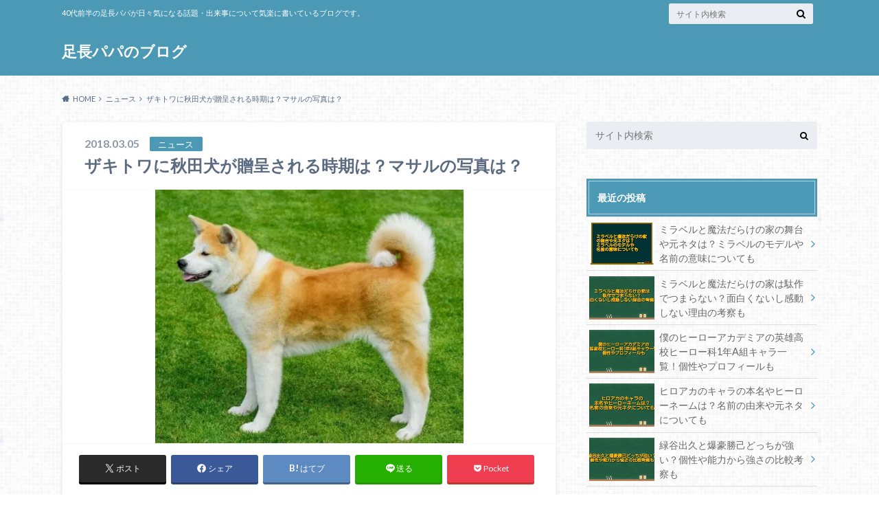

--- FILE ---
content_type: text/html; charset=UTF-8
request_url: https://daddys-life.com/news/2844/
body_size: 25427
content:
<!doctype html>
<html dir="ltr" lang="ja" prefix="og: https://ogp.me/ns#">

	<head>
		<meta charset="utf-8">

		<meta http-equiv="X-UA-Compatible" content="IE=edge">

		

		<meta name="HandheldFriendly" content="True">
		<meta name="MobileOptimized" content="320">
		<meta name="viewport" content="width=device-width, initial-scale=1"/>

		<link rel="pingback" href="https://daddys-life.com/xmlrpc.php">




			<style>img:is([sizes="auto" i], [sizes^="auto," i]) { contain-intrinsic-size: 3000px 1500px }</style>
	
		<!-- All in One SEO 4.9.0 - aioseo.com -->
		<title>ザキトワに秋田犬が贈呈される時期は？マサルの写真は？ | 足長パパのブログ</title>
	<meta name="description" content="平昌五輪女子フィギュアスケートで金メダルを獲得したロシアのザキトワ選手に秋田犬が贈られるらしいですね！日本の団体が3月3日秋田犬を贈呈することを明らかにしたそうです。今回はザキトワ選手が秋田犬を贈呈した団体はどこやいつ頃贈呈されるのか、マサルの写真や画像はあるのか調査してみました。" />
	<meta name="robots" content="max-image-preview:large" />
	<meta name="author" content="LonglegsDaddy8810"/>
	<meta name="keywords" content="ザキトワ,フィギアスケート,秋田犬,勝利,マサル,贈呈,団体,写真,画像,時期,ザキトワ,フィギアスケート,マサル,写真,団体,時期,画像,秋田犬" />
	<link rel="canonical" href="https://daddys-life.com/news/2844/" />
	<meta name="generator" content="All in One SEO (AIOSEO) 4.9.0" />
		<meta property="og:locale" content="ja_JP" />
		<meta property="og:site_name" content="足長パパのブログ" />
		<meta property="og:type" content="article" />
		<meta property="og:title" content="ザキトワに秋田犬が贈呈される時期は？マサルの写真は？ | 足長パパのブログ" />
		<meta property="og:description" content="平昌五輪女子フィギュアスケートで金メダルを獲得したロシアのザキトワ選手に秋田犬が贈られるらしいですね！日本の団体が3月3日秋田犬を贈呈することを明らかにしたそうです。今回はザキトワ選手が秋田犬を贈呈した団体はどこやいつ頃贈呈されるのか、マサルの写真や画像はあるのか調査してみました。" />
		<meta property="og:url" content="https://daddys-life.com/news/2844/" />
		<meta property="og:image" content="https://daddys-life.com/wp-content/uploads/2018/03/6b81ff07f0d4f46471440c0389ce146e-1.jpg" />
		<meta property="og:image:secure_url" content="https://daddys-life.com/wp-content/uploads/2018/03/6b81ff07f0d4f46471440c0389ce146e-1.jpg" />
		<meta property="og:image:width" content="449" />
		<meta property="og:image:height" content="369" />
		<meta property="article:published_time" content="2018-03-05T12:57:16+00:00" />
		<meta property="article:modified_time" content="2018-03-06T13:07:59+00:00" />
		<meta name="twitter:card" content="summary" />
		<meta name="twitter:site" content="@ashinagapapa78" />
		<meta name="twitter:title" content="ザキトワに秋田犬が贈呈される時期は？マサルの写真は？ | 足長パパのブログ" />
		<meta name="twitter:description" content="平昌五輪女子フィギュアスケートで金メダルを獲得したロシアのザキトワ選手に秋田犬が贈られるらしいですね！日本の団体が3月3日秋田犬を贈呈することを明らかにしたそうです。今回はザキトワ選手が秋田犬を贈呈した団体はどこやいつ頃贈呈されるのか、マサルの写真や画像はあるのか調査してみました。" />
		<meta name="twitter:creator" content="@ashinagapapa78" />
		<meta name="twitter:image" content="https://daddys-life.com/wp-content/uploads/2018/03/6b81ff07f0d4f46471440c0389ce146e-1.jpg" />
		<script type="application/ld+json" class="aioseo-schema">
			{"@context":"https:\/\/schema.org","@graph":[{"@type":"Article","@id":"https:\/\/daddys-life.com\/news\/2844\/#article","name":"\u30b6\u30ad\u30c8\u30ef\u306b\u79cb\u7530\u72ac\u304c\u8d08\u5448\u3055\u308c\u308b\u6642\u671f\u306f\uff1f\u30de\u30b5\u30eb\u306e\u5199\u771f\u306f\uff1f | \u8db3\u9577\u30d1\u30d1\u306e\u30d6\u30ed\u30b0","headline":"\u30b6\u30ad\u30c8\u30ef\u306b\u79cb\u7530\u72ac\u304c\u8d08\u5448\u3055\u308c\u308b\u6642\u671f\u306f\uff1f\u30de\u30b5\u30eb\u306e\u5199\u771f\u306f\uff1f","author":{"@id":"https:\/\/daddys-life.com\/author\/LonglegsDaddy8810\/#author"},"publisher":{"@id":"https:\/\/daddys-life.com\/#organization"},"image":{"@type":"ImageObject","url":"https:\/\/i0.wp.com\/daddys-life.com\/wp-content\/uploads\/2018\/03\/6b81ff07f0d4f46471440c0389ce146e-1.jpg?fit=449%2C369&ssl=1","width":449,"height":369},"datePublished":"2018-03-05T21:57:16+09:00","dateModified":"2018-03-06T22:07:59+09:00","inLanguage":"ja","mainEntityOfPage":{"@id":"https:\/\/daddys-life.com\/news\/2844\/#webpage"},"isPartOf":{"@id":"https:\/\/daddys-life.com\/news\/2844\/#webpage"},"articleSection":"\u30cb\u30e5\u30fc\u30b9, \u30b6\u30ad\u30c8\u30ef, \u30d5\u30a3\u30ae\u30a2\u30b9\u30b1\u30fc\u30c8, \u30de\u30b5\u30eb, \u5199\u771f, \u56e3\u4f53, \u6642\u671f, \u753b\u50cf, \u79cb\u7530\u72ac"},{"@type":"BreadcrumbList","@id":"https:\/\/daddys-life.com\/news\/2844\/#breadcrumblist","itemListElement":[{"@type":"ListItem","@id":"https:\/\/daddys-life.com#listItem","position":1,"name":"Home","item":"https:\/\/daddys-life.com","nextItem":{"@type":"ListItem","@id":"https:\/\/daddys-life.com\/category\/news\/#listItem","name":"\u30cb\u30e5\u30fc\u30b9"}},{"@type":"ListItem","@id":"https:\/\/daddys-life.com\/category\/news\/#listItem","position":2,"name":"\u30cb\u30e5\u30fc\u30b9","item":"https:\/\/daddys-life.com\/category\/news\/","nextItem":{"@type":"ListItem","@id":"https:\/\/daddys-life.com\/news\/2844\/#listItem","name":"\u30b6\u30ad\u30c8\u30ef\u306b\u79cb\u7530\u72ac\u304c\u8d08\u5448\u3055\u308c\u308b\u6642\u671f\u306f\uff1f\u30de\u30b5\u30eb\u306e\u5199\u771f\u306f\uff1f"},"previousItem":{"@type":"ListItem","@id":"https:\/\/daddys-life.com#listItem","name":"Home"}},{"@type":"ListItem","@id":"https:\/\/daddys-life.com\/news\/2844\/#listItem","position":3,"name":"\u30b6\u30ad\u30c8\u30ef\u306b\u79cb\u7530\u72ac\u304c\u8d08\u5448\u3055\u308c\u308b\u6642\u671f\u306f\uff1f\u30de\u30b5\u30eb\u306e\u5199\u771f\u306f\uff1f","previousItem":{"@type":"ListItem","@id":"https:\/\/daddys-life.com\/category\/news\/#listItem","name":"\u30cb\u30e5\u30fc\u30b9"}}]},{"@type":"Organization","@id":"https:\/\/daddys-life.com\/#organization","name":"\u8db3\u9577\u30d1\u30d1\u306e\u30d6\u30ed\u30b0","description":"40\u4ee3\u524d\u534a\u306e\u8db3\u9577\u30d1\u30d1\u304c\u65e5\u3005\u6c17\u306b\u306a\u308b\u8a71\u984c\u30fb\u51fa\u6765\u4e8b\u306b\u3064\u3044\u3066\u6c17\u697d\u306b\u66f8\u3044\u3066\u3044\u308b\u30d6\u30ed\u30b0\u3067\u3059\u3002","url":"https:\/\/daddys-life.com\/","sameAs":["https:\/\/twitter.com\/ashinagapapa78"]},{"@type":"Person","@id":"https:\/\/daddys-life.com\/author\/LonglegsDaddy8810\/#author","url":"https:\/\/daddys-life.com\/author\/LonglegsDaddy8810\/","name":"LonglegsDaddy8810","image":{"@type":"ImageObject","@id":"https:\/\/daddys-life.com\/news\/2844\/#authorImage","url":"https:\/\/secure.gravatar.com\/avatar\/6b83cca11bd81321cdf75e25f735e6c1b2736f3b61e3e00d61a43effaa70d509?s=96&d=mm&r=g","width":96,"height":96,"caption":"LonglegsDaddy8810"}},{"@type":"WebPage","@id":"https:\/\/daddys-life.com\/news\/2844\/#webpage","url":"https:\/\/daddys-life.com\/news\/2844\/","name":"\u30b6\u30ad\u30c8\u30ef\u306b\u79cb\u7530\u72ac\u304c\u8d08\u5448\u3055\u308c\u308b\u6642\u671f\u306f\uff1f\u30de\u30b5\u30eb\u306e\u5199\u771f\u306f\uff1f | \u8db3\u9577\u30d1\u30d1\u306e\u30d6\u30ed\u30b0","description":"\u5e73\u660c\u4e94\u8f2a\u5973\u5b50\u30d5\u30a3\u30ae\u30e5\u30a2\u30b9\u30b1\u30fc\u30c8\u3067\u91d1\u30e1\u30c0\u30eb\u3092\u7372\u5f97\u3057\u305f\u30ed\u30b7\u30a2\u306e\u30b6\u30ad\u30c8\u30ef\u9078\u624b\u306b\u79cb\u7530\u72ac\u304c\u8d08\u3089\u308c\u308b\u3089\u3057\u3044\u3067\u3059\u306d\uff01\u65e5\u672c\u306e\u56e3\u4f53\u304c3\u67083\u65e5\u79cb\u7530\u72ac\u3092\u8d08\u5448\u3059\u308b\u3053\u3068\u3092\u660e\u3089\u304b\u306b\u3057\u305f\u305d\u3046\u3067\u3059\u3002\u4eca\u56de\u306f\u30b6\u30ad\u30c8\u30ef\u9078\u624b\u304c\u79cb\u7530\u72ac\u3092\u8d08\u5448\u3057\u305f\u56e3\u4f53\u306f\u3069\u3053\u3084\u3044\u3064\u9803\u8d08\u5448\u3055\u308c\u308b\u306e\u304b\u3001\u30de\u30b5\u30eb\u306e\u5199\u771f\u3084\u753b\u50cf\u306f\u3042\u308b\u306e\u304b\u8abf\u67fb\u3057\u3066\u307f\u307e\u3057\u305f\u3002","inLanguage":"ja","isPartOf":{"@id":"https:\/\/daddys-life.com\/#website"},"breadcrumb":{"@id":"https:\/\/daddys-life.com\/news\/2844\/#breadcrumblist"},"author":{"@id":"https:\/\/daddys-life.com\/author\/LonglegsDaddy8810\/#author"},"creator":{"@id":"https:\/\/daddys-life.com\/author\/LonglegsDaddy8810\/#author"},"image":{"@type":"ImageObject","url":"https:\/\/i0.wp.com\/daddys-life.com\/wp-content\/uploads\/2018\/03\/6b81ff07f0d4f46471440c0389ce146e-1.jpg?fit=449%2C369&ssl=1","@id":"https:\/\/daddys-life.com\/news\/2844\/#mainImage","width":449,"height":369},"primaryImageOfPage":{"@id":"https:\/\/daddys-life.com\/news\/2844\/#mainImage"},"datePublished":"2018-03-05T21:57:16+09:00","dateModified":"2018-03-06T22:07:59+09:00"},{"@type":"WebSite","@id":"https:\/\/daddys-life.com\/#website","url":"https:\/\/daddys-life.com\/","name":"\u8db3\u9577\u30d1\u30d1\u306e\u30d6\u30ed\u30b0","description":"40\u4ee3\u524d\u534a\u306e\u8db3\u9577\u30d1\u30d1\u304c\u65e5\u3005\u6c17\u306b\u306a\u308b\u8a71\u984c\u30fb\u51fa\u6765\u4e8b\u306b\u3064\u3044\u3066\u6c17\u697d\u306b\u66f8\u3044\u3066\u3044\u308b\u30d6\u30ed\u30b0\u3067\u3059\u3002","inLanguage":"ja","publisher":{"@id":"https:\/\/daddys-life.com\/#organization"}}]}
		</script>
		<!-- All in One SEO -->

<link rel='dns-prefetch' href='//ajax.googleapis.com' />
<link rel='dns-prefetch' href='//secure.gravatar.com' />
<link rel='dns-prefetch' href='//stats.wp.com' />
<link rel='dns-prefetch' href='//fonts.googleapis.com' />
<link rel='dns-prefetch' href='//maxcdn.bootstrapcdn.com' />
<link rel='dns-prefetch' href='//v0.wordpress.com' />
<link rel='preconnect' href='//i0.wp.com' />
<link rel="alternate" type="application/rss+xml" title="足長パパのブログ &raquo; フィード" href="https://daddys-life.com/feed/" />
<link rel="alternate" type="application/rss+xml" title="足長パパのブログ &raquo; コメントフィード" href="https://daddys-life.com/comments/feed/" />
<link rel="alternate" type="application/rss+xml" title="足長パパのブログ &raquo; ザキトワに秋田犬が贈呈される時期は？マサルの写真は？ のコメントのフィード" href="https://daddys-life.com/news/2844/feed/" />
<script type="text/javascript">
/* <![CDATA[ */
window._wpemojiSettings = {"baseUrl":"https:\/\/s.w.org\/images\/core\/emoji\/16.0.1\/72x72\/","ext":".png","svgUrl":"https:\/\/s.w.org\/images\/core\/emoji\/16.0.1\/svg\/","svgExt":".svg","source":{"concatemoji":"https:\/\/daddys-life.com\/wp-includes\/js\/wp-emoji-release.min.js"}};
/*! This file is auto-generated */
!function(s,n){var o,i,e;function c(e){try{var t={supportTests:e,timestamp:(new Date).valueOf()};sessionStorage.setItem(o,JSON.stringify(t))}catch(e){}}function p(e,t,n){e.clearRect(0,0,e.canvas.width,e.canvas.height),e.fillText(t,0,0);var t=new Uint32Array(e.getImageData(0,0,e.canvas.width,e.canvas.height).data),a=(e.clearRect(0,0,e.canvas.width,e.canvas.height),e.fillText(n,0,0),new Uint32Array(e.getImageData(0,0,e.canvas.width,e.canvas.height).data));return t.every(function(e,t){return e===a[t]})}function u(e,t){e.clearRect(0,0,e.canvas.width,e.canvas.height),e.fillText(t,0,0);for(var n=e.getImageData(16,16,1,1),a=0;a<n.data.length;a++)if(0!==n.data[a])return!1;return!0}function f(e,t,n,a){switch(t){case"flag":return n(e,"\ud83c\udff3\ufe0f\u200d\u26a7\ufe0f","\ud83c\udff3\ufe0f\u200b\u26a7\ufe0f")?!1:!n(e,"\ud83c\udde8\ud83c\uddf6","\ud83c\udde8\u200b\ud83c\uddf6")&&!n(e,"\ud83c\udff4\udb40\udc67\udb40\udc62\udb40\udc65\udb40\udc6e\udb40\udc67\udb40\udc7f","\ud83c\udff4\u200b\udb40\udc67\u200b\udb40\udc62\u200b\udb40\udc65\u200b\udb40\udc6e\u200b\udb40\udc67\u200b\udb40\udc7f");case"emoji":return!a(e,"\ud83e\udedf")}return!1}function g(e,t,n,a){var r="undefined"!=typeof WorkerGlobalScope&&self instanceof WorkerGlobalScope?new OffscreenCanvas(300,150):s.createElement("canvas"),o=r.getContext("2d",{willReadFrequently:!0}),i=(o.textBaseline="top",o.font="600 32px Arial",{});return e.forEach(function(e){i[e]=t(o,e,n,a)}),i}function t(e){var t=s.createElement("script");t.src=e,t.defer=!0,s.head.appendChild(t)}"undefined"!=typeof Promise&&(o="wpEmojiSettingsSupports",i=["flag","emoji"],n.supports={everything:!0,everythingExceptFlag:!0},e=new Promise(function(e){s.addEventListener("DOMContentLoaded",e,{once:!0})}),new Promise(function(t){var n=function(){try{var e=JSON.parse(sessionStorage.getItem(o));if("object"==typeof e&&"number"==typeof e.timestamp&&(new Date).valueOf()<e.timestamp+604800&&"object"==typeof e.supportTests)return e.supportTests}catch(e){}return null}();if(!n){if("undefined"!=typeof Worker&&"undefined"!=typeof OffscreenCanvas&&"undefined"!=typeof URL&&URL.createObjectURL&&"undefined"!=typeof Blob)try{var e="postMessage("+g.toString()+"("+[JSON.stringify(i),f.toString(),p.toString(),u.toString()].join(",")+"));",a=new Blob([e],{type:"text/javascript"}),r=new Worker(URL.createObjectURL(a),{name:"wpTestEmojiSupports"});return void(r.onmessage=function(e){c(n=e.data),r.terminate(),t(n)})}catch(e){}c(n=g(i,f,p,u))}t(n)}).then(function(e){for(var t in e)n.supports[t]=e[t],n.supports.everything=n.supports.everything&&n.supports[t],"flag"!==t&&(n.supports.everythingExceptFlag=n.supports.everythingExceptFlag&&n.supports[t]);n.supports.everythingExceptFlag=n.supports.everythingExceptFlag&&!n.supports.flag,n.DOMReady=!1,n.readyCallback=function(){n.DOMReady=!0}}).then(function(){return e}).then(function(){var e;n.supports.everything||(n.readyCallback(),(e=n.source||{}).concatemoji?t(e.concatemoji):e.wpemoji&&e.twemoji&&(t(e.twemoji),t(e.wpemoji)))}))}((window,document),window._wpemojiSettings);
/* ]]> */
</script>
<style id='wp-emoji-styles-inline-css' type='text/css'>

	img.wp-smiley, img.emoji {
		display: inline !important;
		border: none !important;
		box-shadow: none !important;
		height: 1em !important;
		width: 1em !important;
		margin: 0 0.07em !important;
		vertical-align: -0.1em !important;
		background: none !important;
		padding: 0 !important;
	}
</style>
<link rel='stylesheet' id='wp-block-library-css' href='https://daddys-life.com/wp-includes/css/dist/block-library/style.min.css' type='text/css' media='all' />
<style id='classic-theme-styles-inline-css' type='text/css'>
/*! This file is auto-generated */
.wp-block-button__link{color:#fff;background-color:#32373c;border-radius:9999px;box-shadow:none;text-decoration:none;padding:calc(.667em + 2px) calc(1.333em + 2px);font-size:1.125em}.wp-block-file__button{background:#32373c;color:#fff;text-decoration:none}
</style>
<link rel='stylesheet' id='aioseo/css/src/vue/standalone/blocks/table-of-contents/global.scss-css' href='https://daddys-life.com/wp-content/plugins/all-in-one-seo-pack/dist/Lite/assets/css/table-of-contents/global.e90f6d47.css' type='text/css' media='all' />
<link rel='stylesheet' id='quads-style-css-css' href='https://daddys-life.com/wp-content/plugins/quick-adsense-reloaded/includes/gutenberg/dist/blocks.style.build.css' type='text/css' media='all' />
<link rel='stylesheet' id='mediaelement-css' href='https://daddys-life.com/wp-includes/js/mediaelement/mediaelementplayer-legacy.min.css' type='text/css' media='all' />
<link rel='stylesheet' id='wp-mediaelement-css' href='https://daddys-life.com/wp-includes/js/mediaelement/wp-mediaelement.min.css' type='text/css' media='all' />
<style id='jetpack-sharing-buttons-style-inline-css' type='text/css'>
.jetpack-sharing-buttons__services-list{display:flex;flex-direction:row;flex-wrap:wrap;gap:0;list-style-type:none;margin:5px;padding:0}.jetpack-sharing-buttons__services-list.has-small-icon-size{font-size:12px}.jetpack-sharing-buttons__services-list.has-normal-icon-size{font-size:16px}.jetpack-sharing-buttons__services-list.has-large-icon-size{font-size:24px}.jetpack-sharing-buttons__services-list.has-huge-icon-size{font-size:36px}@media print{.jetpack-sharing-buttons__services-list{display:none!important}}.editor-styles-wrapper .wp-block-jetpack-sharing-buttons{gap:0;padding-inline-start:0}ul.jetpack-sharing-buttons__services-list.has-background{padding:1.25em 2.375em}
</style>
<style id='global-styles-inline-css' type='text/css'>
:root{--wp--preset--aspect-ratio--square: 1;--wp--preset--aspect-ratio--4-3: 4/3;--wp--preset--aspect-ratio--3-4: 3/4;--wp--preset--aspect-ratio--3-2: 3/2;--wp--preset--aspect-ratio--2-3: 2/3;--wp--preset--aspect-ratio--16-9: 16/9;--wp--preset--aspect-ratio--9-16: 9/16;--wp--preset--color--black: #000000;--wp--preset--color--cyan-bluish-gray: #abb8c3;--wp--preset--color--white: #ffffff;--wp--preset--color--pale-pink: #f78da7;--wp--preset--color--vivid-red: #cf2e2e;--wp--preset--color--luminous-vivid-orange: #ff6900;--wp--preset--color--luminous-vivid-amber: #fcb900;--wp--preset--color--light-green-cyan: #7bdcb5;--wp--preset--color--vivid-green-cyan: #00d084;--wp--preset--color--pale-cyan-blue: #8ed1fc;--wp--preset--color--vivid-cyan-blue: #0693e3;--wp--preset--color--vivid-purple: #9b51e0;--wp--preset--gradient--vivid-cyan-blue-to-vivid-purple: linear-gradient(135deg,rgba(6,147,227,1) 0%,rgb(155,81,224) 100%);--wp--preset--gradient--light-green-cyan-to-vivid-green-cyan: linear-gradient(135deg,rgb(122,220,180) 0%,rgb(0,208,130) 100%);--wp--preset--gradient--luminous-vivid-amber-to-luminous-vivid-orange: linear-gradient(135deg,rgba(252,185,0,1) 0%,rgba(255,105,0,1) 100%);--wp--preset--gradient--luminous-vivid-orange-to-vivid-red: linear-gradient(135deg,rgba(255,105,0,1) 0%,rgb(207,46,46) 100%);--wp--preset--gradient--very-light-gray-to-cyan-bluish-gray: linear-gradient(135deg,rgb(238,238,238) 0%,rgb(169,184,195) 100%);--wp--preset--gradient--cool-to-warm-spectrum: linear-gradient(135deg,rgb(74,234,220) 0%,rgb(151,120,209) 20%,rgb(207,42,186) 40%,rgb(238,44,130) 60%,rgb(251,105,98) 80%,rgb(254,248,76) 100%);--wp--preset--gradient--blush-light-purple: linear-gradient(135deg,rgb(255,206,236) 0%,rgb(152,150,240) 100%);--wp--preset--gradient--blush-bordeaux: linear-gradient(135deg,rgb(254,205,165) 0%,rgb(254,45,45) 50%,rgb(107,0,62) 100%);--wp--preset--gradient--luminous-dusk: linear-gradient(135deg,rgb(255,203,112) 0%,rgb(199,81,192) 50%,rgb(65,88,208) 100%);--wp--preset--gradient--pale-ocean: linear-gradient(135deg,rgb(255,245,203) 0%,rgb(182,227,212) 50%,rgb(51,167,181) 100%);--wp--preset--gradient--electric-grass: linear-gradient(135deg,rgb(202,248,128) 0%,rgb(113,206,126) 100%);--wp--preset--gradient--midnight: linear-gradient(135deg,rgb(2,3,129) 0%,rgb(40,116,252) 100%);--wp--preset--font-size--small: 13px;--wp--preset--font-size--medium: 20px;--wp--preset--font-size--large: 36px;--wp--preset--font-size--x-large: 42px;--wp--preset--spacing--20: 0.44rem;--wp--preset--spacing--30: 0.67rem;--wp--preset--spacing--40: 1rem;--wp--preset--spacing--50: 1.5rem;--wp--preset--spacing--60: 2.25rem;--wp--preset--spacing--70: 3.38rem;--wp--preset--spacing--80: 5.06rem;--wp--preset--shadow--natural: 6px 6px 9px rgba(0, 0, 0, 0.2);--wp--preset--shadow--deep: 12px 12px 50px rgba(0, 0, 0, 0.4);--wp--preset--shadow--sharp: 6px 6px 0px rgba(0, 0, 0, 0.2);--wp--preset--shadow--outlined: 6px 6px 0px -3px rgba(255, 255, 255, 1), 6px 6px rgba(0, 0, 0, 1);--wp--preset--shadow--crisp: 6px 6px 0px rgba(0, 0, 0, 1);}:where(.is-layout-flex){gap: 0.5em;}:where(.is-layout-grid){gap: 0.5em;}body .is-layout-flex{display: flex;}.is-layout-flex{flex-wrap: wrap;align-items: center;}.is-layout-flex > :is(*, div){margin: 0;}body .is-layout-grid{display: grid;}.is-layout-grid > :is(*, div){margin: 0;}:where(.wp-block-columns.is-layout-flex){gap: 2em;}:where(.wp-block-columns.is-layout-grid){gap: 2em;}:where(.wp-block-post-template.is-layout-flex){gap: 1.25em;}:where(.wp-block-post-template.is-layout-grid){gap: 1.25em;}.has-black-color{color: var(--wp--preset--color--black) !important;}.has-cyan-bluish-gray-color{color: var(--wp--preset--color--cyan-bluish-gray) !important;}.has-white-color{color: var(--wp--preset--color--white) !important;}.has-pale-pink-color{color: var(--wp--preset--color--pale-pink) !important;}.has-vivid-red-color{color: var(--wp--preset--color--vivid-red) !important;}.has-luminous-vivid-orange-color{color: var(--wp--preset--color--luminous-vivid-orange) !important;}.has-luminous-vivid-amber-color{color: var(--wp--preset--color--luminous-vivid-amber) !important;}.has-light-green-cyan-color{color: var(--wp--preset--color--light-green-cyan) !important;}.has-vivid-green-cyan-color{color: var(--wp--preset--color--vivid-green-cyan) !important;}.has-pale-cyan-blue-color{color: var(--wp--preset--color--pale-cyan-blue) !important;}.has-vivid-cyan-blue-color{color: var(--wp--preset--color--vivid-cyan-blue) !important;}.has-vivid-purple-color{color: var(--wp--preset--color--vivid-purple) !important;}.has-black-background-color{background-color: var(--wp--preset--color--black) !important;}.has-cyan-bluish-gray-background-color{background-color: var(--wp--preset--color--cyan-bluish-gray) !important;}.has-white-background-color{background-color: var(--wp--preset--color--white) !important;}.has-pale-pink-background-color{background-color: var(--wp--preset--color--pale-pink) !important;}.has-vivid-red-background-color{background-color: var(--wp--preset--color--vivid-red) !important;}.has-luminous-vivid-orange-background-color{background-color: var(--wp--preset--color--luminous-vivid-orange) !important;}.has-luminous-vivid-amber-background-color{background-color: var(--wp--preset--color--luminous-vivid-amber) !important;}.has-light-green-cyan-background-color{background-color: var(--wp--preset--color--light-green-cyan) !important;}.has-vivid-green-cyan-background-color{background-color: var(--wp--preset--color--vivid-green-cyan) !important;}.has-pale-cyan-blue-background-color{background-color: var(--wp--preset--color--pale-cyan-blue) !important;}.has-vivid-cyan-blue-background-color{background-color: var(--wp--preset--color--vivid-cyan-blue) !important;}.has-vivid-purple-background-color{background-color: var(--wp--preset--color--vivid-purple) !important;}.has-black-border-color{border-color: var(--wp--preset--color--black) !important;}.has-cyan-bluish-gray-border-color{border-color: var(--wp--preset--color--cyan-bluish-gray) !important;}.has-white-border-color{border-color: var(--wp--preset--color--white) !important;}.has-pale-pink-border-color{border-color: var(--wp--preset--color--pale-pink) !important;}.has-vivid-red-border-color{border-color: var(--wp--preset--color--vivid-red) !important;}.has-luminous-vivid-orange-border-color{border-color: var(--wp--preset--color--luminous-vivid-orange) !important;}.has-luminous-vivid-amber-border-color{border-color: var(--wp--preset--color--luminous-vivid-amber) !important;}.has-light-green-cyan-border-color{border-color: var(--wp--preset--color--light-green-cyan) !important;}.has-vivid-green-cyan-border-color{border-color: var(--wp--preset--color--vivid-green-cyan) !important;}.has-pale-cyan-blue-border-color{border-color: var(--wp--preset--color--pale-cyan-blue) !important;}.has-vivid-cyan-blue-border-color{border-color: var(--wp--preset--color--vivid-cyan-blue) !important;}.has-vivid-purple-border-color{border-color: var(--wp--preset--color--vivid-purple) !important;}.has-vivid-cyan-blue-to-vivid-purple-gradient-background{background: var(--wp--preset--gradient--vivid-cyan-blue-to-vivid-purple) !important;}.has-light-green-cyan-to-vivid-green-cyan-gradient-background{background: var(--wp--preset--gradient--light-green-cyan-to-vivid-green-cyan) !important;}.has-luminous-vivid-amber-to-luminous-vivid-orange-gradient-background{background: var(--wp--preset--gradient--luminous-vivid-amber-to-luminous-vivid-orange) !important;}.has-luminous-vivid-orange-to-vivid-red-gradient-background{background: var(--wp--preset--gradient--luminous-vivid-orange-to-vivid-red) !important;}.has-very-light-gray-to-cyan-bluish-gray-gradient-background{background: var(--wp--preset--gradient--very-light-gray-to-cyan-bluish-gray) !important;}.has-cool-to-warm-spectrum-gradient-background{background: var(--wp--preset--gradient--cool-to-warm-spectrum) !important;}.has-blush-light-purple-gradient-background{background: var(--wp--preset--gradient--blush-light-purple) !important;}.has-blush-bordeaux-gradient-background{background: var(--wp--preset--gradient--blush-bordeaux) !important;}.has-luminous-dusk-gradient-background{background: var(--wp--preset--gradient--luminous-dusk) !important;}.has-pale-ocean-gradient-background{background: var(--wp--preset--gradient--pale-ocean) !important;}.has-electric-grass-gradient-background{background: var(--wp--preset--gradient--electric-grass) !important;}.has-midnight-gradient-background{background: var(--wp--preset--gradient--midnight) !important;}.has-small-font-size{font-size: var(--wp--preset--font-size--small) !important;}.has-medium-font-size{font-size: var(--wp--preset--font-size--medium) !important;}.has-large-font-size{font-size: var(--wp--preset--font-size--large) !important;}.has-x-large-font-size{font-size: var(--wp--preset--font-size--x-large) !important;}
:where(.wp-block-post-template.is-layout-flex){gap: 1.25em;}:where(.wp-block-post-template.is-layout-grid){gap: 1.25em;}
:where(.wp-block-columns.is-layout-flex){gap: 2em;}:where(.wp-block-columns.is-layout-grid){gap: 2em;}
:root :where(.wp-block-pullquote){font-size: 1.5em;line-height: 1.6;}
</style>
<link rel='stylesheet' id='contact-form-7-css' href='https://daddys-life.com/wp-content/plugins/contact-form-7/includes/css/styles.css' type='text/css' media='all' />
<link rel='stylesheet' id='pz-linkcard-css' href='//daddys-life.com/wp-content/uploads/pz-linkcard/style.css' type='text/css' media='all' />
<link rel='stylesheet' id='toc-screen-css' href='https://daddys-life.com/wp-content/plugins/table-of-contents-plus/screen.min.css' type='text/css' media='all' />
<link rel='stylesheet' id='style-css' href='https://daddys-life.com/wp-content/themes/albatros/style.css' type='text/css' media='all' />
<link rel='stylesheet' id='child-style-css' href='https://daddys-life.com/wp-content/themes/albatros_custom/style.css' type='text/css' media='all' />
<link rel='stylesheet' id='shortcode-css' href='https://daddys-life.com/wp-content/themes/albatros/library/css/shortcode.css' type='text/css' media='all' />
<link rel='stylesheet' id='gf_Oswald-css' href='//fonts.googleapis.com/css?family=Oswald%3A400%2C300%2C700' type='text/css' media='all' />
<link rel='stylesheet' id='gf_Lato-css' href='//fonts.googleapis.com/css?family=Lato%3A400%2C700%2C400italic%2C700italic' type='text/css' media='all' />
<link rel='stylesheet' id='fontawesome-css' href='//maxcdn.bootstrapcdn.com/font-awesome/4.6.0/css/font-awesome.min.css' type='text/css' media='all' />
<link rel='stylesheet' id='aurora-heatmap-css' href='https://daddys-life.com/wp-content/plugins/aurora-heatmap/style.css' type='text/css' media='all' />
<style id='quads-styles-inline-css' type='text/css'>

    .quads-location ins.adsbygoogle {
        background: transparent !important;
    }.quads-location .quads_rotator_img{ opacity:1 !important;}
    .quads.quads_ad_container { display: grid; grid-template-columns: auto; grid-gap: 10px; padding: 10px; }
    .grid_image{animation: fadeIn 0.5s;-webkit-animation: fadeIn 0.5s;-moz-animation: fadeIn 0.5s;
        -o-animation: fadeIn 0.5s;-ms-animation: fadeIn 0.5s;}
    .quads-ad-label { font-size: 12px; text-align: center; color: #333;}
    .quads_click_impression { display: none;} .quads-location, .quads-ads-space{max-width:100%;} @media only screen and (max-width: 480px) { .quads-ads-space, .penci-builder-element .quads-ads-space{max-width:340px;}}
</style>
<script type="text/javascript" src="//ajax.googleapis.com/ajax/libs/jquery/1.12.2/jquery.min.js" id="jquery-js"></script>
<script type="text/javascript" id="aurora-heatmap-js-extra">
/* <![CDATA[ */
var aurora_heatmap = {"_mode":"reporter","ajax_url":"https:\/\/daddys-life.com\/wp-admin\/admin-ajax.php","action":"aurora_heatmap","reports":"click_pc,click_mobile","debug":"0","ajax_delay_time":"3000","ajax_interval":"10","ajax_bulk":null};
/* ]]> */
</script>
<script type="text/javascript" src="https://daddys-life.com/wp-content/plugins/aurora-heatmap/js/aurora-heatmap.min.js" id="aurora-heatmap-js"></script>
<link rel="https://api.w.org/" href="https://daddys-life.com/wp-json/" /><link rel="alternate" title="JSON" type="application/json" href="https://daddys-life.com/wp-json/wp/v2/posts/2844" /><link rel='shortlink' href='https://wp.me/p8mSQl-JS' />
<link rel="alternate" title="oEmbed (JSON)" type="application/json+oembed" href="https://daddys-life.com/wp-json/oembed/1.0/embed?url=https%3A%2F%2Fdaddys-life.com%2Fnews%2F2844%2F" />
<link rel="alternate" title="oEmbed (XML)" type="text/xml+oembed" href="https://daddys-life.com/wp-json/oembed/1.0/embed?url=https%3A%2F%2Fdaddys-life.com%2Fnews%2F2844%2F&#038;format=xml" />
	<style>img#wpstats{display:none}</style>
		<script>document.cookie = 'quads_browser_width='+screen.width;</script><style type="text/css">
body{color: #5c6b80;}
a{color: #4B99B5;}
a:hover{color: #74B7CF;}
#main .article footer .post-categories li a,#main .article footer .tags a{  background: #4B99B5;  border:1px solid #4B99B5;}
#main .article footer .tags a{color:#4B99B5; background: none;}
#main .article footer .post-categories li a:hover,#main .article footer .tags a:hover{ background:#74B7CF;  border-color:#74B7CF;}
input[type="text"],input[type="password"],input[type="datetime"],input[type="datetime-local"],input[type="date"],input[type="month"],input[type="time"],input[type="week"],input[type="number"],input[type="email"],input[type="url"],input[type="search"],input[type="tel"],input[type="color"],select,textarea,.field { background-color: #eaedf2;}
/*ヘッダー*/
.header{background: #4B99B5;}
.header .subnav .site_description,.header .mobile_site_description{color:  #fff;}
.nav li a,.subnav .linklist li a,.subnav .linklist li a:before {color: #fff;}
.nav li a:hover,.subnav .linklist li a:hover{color:#FFFF00;}
.subnav .contactbutton a{background: #235D72;}
.subnav .contactbutton a:hover{background:#3F7E94;}
@media only screen and (min-width: 768px) {
	.nav ul {background: #323944;}
	.nav li ul.sub-menu li a{color: #B0B4BA;}
}
/*メインエリア*/
.byline .cat-name{background: #4B99B5; color:  #fff;}
.widgettitle {background: #4B99B5; color:  #fff;}
.widget li a:after{color: #4B99B5!important;}

/* 投稿ページ吹き出し見出し */
.single .entry-content h2{background: #5C6B80;}
.single .entry-content h2:after{border-top-color:#5C6B80;}
/* リスト要素 */
.entry-content ul li:before{ background: #5C6B80;}
.entry-content ol li:before{ background: #5C6B80;}
/* カテゴリーラベル */
.single .authorbox .author-newpost li .cat-name,.related-box li .cat-name{ background: #4B99B5;color:  #fff;}
/* CTA */
.cta-inner{ background: #323944;}
/* ローカルナビ */
.local-nav .title a{ background: #4B99B5;}
.local-nav .current_page_item a{color:#4B99B5;}
/* ランキングバッジ */
ul.wpp-list li a:before{background: #4B99B5;color:  #fff;}
/* アーカイブのボタン */
.readmore a{border:1px solid #4B99B5;color:#4B99B5;}
.readmore a:hover{background:#4B99B5;color:#fff;}
/* ボタンの色 */
.btn-wrap a{background: #4B99B5;border: 1px solid #4B99B5;}
.btn-wrap a:hover{background: #74B7CF;}
.btn-wrap.simple a{border:1px solid #4B99B5;color:#4B99B5;}
.btn-wrap.simple a:hover{background:#4B99B5;}
/* コメント */
.blue-btn, .comment-reply-link, #submit { background-color: #4B99B5; }
.blue-btn:hover, .comment-reply-link:hover, #submit:hover, .blue-btn:focus, .comment-reply-link:focus, #submit:focus {background-color: #74B7CF; }
/* サイドバー */
.widget a{text-decoration:none; color:#666;}
.widget a:hover{color:#999;}
/*フッター*/
#footer-top{background-color: #323944; color: #86909E;}
.footer a,#footer-top a{color: #B0B4BA;}
#footer-top .widgettitle{color: #86909E;}
.footer {background-color: #323944;color: #86909E;}
.footer-links li:before{ color: #4B99B5;}
/* ページネーション */
.pagination a, .pagination span,.page-links a , .page-links ul > li > span{color: #4B99B5;}
.pagination a:hover, .pagination a:focus,.page-links a:hover, .page-links a:focus{background-color: #4B99B5;}
.pagination .current:hover, .pagination .current:focus{color: #74B7CF;}
</style>
<style type="text/css" id="custom-background-css">
body.custom-background { background-image: url("https://daddys-life.com/wp-content/themes/albatros/library/images/body_bg01.png"); background-position: left top; background-size: auto; background-repeat: repeat; background-attachment: scroll; }
</style>
	

	</head>

	<body class="wp-singular post-template-default single single-post postid-2844 single-format-standard custom-background wp-theme-albatros wp-child-theme-albatros_custom">

	<svg xmlns="http://www.w3.org/2000/svg" width="0" height="0" focusable="false" role="none" style="visibility:hidden; position:absolute; left:-9999px; overflow:hidden;">
		<defs>
			<symbol viewBox="0 0 512 512" id="oc-x-svg"><path d="M299.8,219.7L471,20.7h-40.6L281.7,193.4L163,20.7H26l179.6,261.4L26,490.7h40.6l157-182.5L349,490.7h137L299.8,219.7 L299.8,219.7z M244.2,284.3l-18.2-26L81.2,51.2h62.3l116.9,167.1l18.2,26l151.9,217.2h-62.3L244.2,284.3L244.2,284.3z"/></symbol>
			<symbol viewBox="0 0 512 512" id="oc-facebook-svg"><path d="M504 256C504 119 393 8 256 8S8 119 8 256c0 123.78 90.69 226.38 209.25 245V327.69h-63V256h63v-54.64c0-62.15 37-96.48 93.67-96.48 27.14 0 55.52 4.84 55.52 4.84v61h-31.28c-30.8 0-40.41 19.12-40.41 38.73V256h68.78l-11 71.69h-57.78V501C413.31 482.38 504 379.78 504 256z"/></symbol>
			<symbol viewBox="0 0 32 32" id="oc-line-svg"><path d="M25.82 13.151c0.465 0 0.84 0.38 0.84 0.841 0 0.46-0.375 0.84-0.84 0.84h-2.34v1.5h2.34c0.465 0 0.84 0.377 0.84 0.84 0 0.459-0.375 0.839-0.84 0.839h-3.181c-0.46 0-0.836-0.38-0.836-0.839v-6.361c0-0.46 0.376-0.84 0.84-0.84h3.181c0.461 0 0.836 0.38 0.836 0.84 0 0.465-0.375 0.84-0.84 0.84h-2.34v1.5zM20.68 17.172c0 0.36-0.232 0.68-0.576 0.795-0.085 0.028-0.177 0.041-0.265 0.041-0.281 0-0.521-0.12-0.68-0.333l-3.257-4.423v3.92c0 0.459-0.372 0.839-0.841 0.839-0.461 0-0.835-0.38-0.835-0.839v-6.361c0-0.36 0.231-0.68 0.573-0.793 0.080-0.031 0.181-0.044 0.259-0.044 0.26 0 0.5 0.139 0.66 0.339l3.283 4.44v-3.941c0-0.46 0.376-0.84 0.84-0.84 0.46 0 0.84 0.38 0.84 0.84zM13.025 17.172c0 0.459-0.376 0.839-0.841 0.839-0.46 0-0.836-0.38-0.836-0.839v-6.361c0-0.46 0.376-0.84 0.84-0.84 0.461 0 0.837 0.38 0.837 0.84zM9.737 18.011h-3.181c-0.46 0-0.84-0.38-0.84-0.839v-6.361c0-0.46 0.38-0.84 0.84-0.84 0.464 0 0.84 0.38 0.84 0.84v5.521h2.341c0.464 0 0.839 0.377 0.839 0.84 0 0.459-0.376 0.839-0.839 0.839zM32 13.752c0-7.161-7.18-12.989-16-12.989s-16 5.828-16 12.989c0 6.415 5.693 11.789 13.38 12.811 0.521 0.109 1.231 0.344 1.411 0.787 0.16 0.401 0.105 1.021 0.051 1.44l-0.219 1.36c-0.060 0.401-0.32 1.581 1.399 0.86 1.721-0.719 9.221-5.437 12.581-9.3 2.299-2.519 3.397-5.099 3.397-7.957z"/></symbol>
			<symbol viewBox="0 0 50 50" id="oc-pocket-svg"><path d="M8.04,6.5c-2.24,.15-3.6,1.42-3.6,3.7v13.62c0,11.06,11,19.75,20.52,19.68,10.7-.08,20.58-9.11,20.58-19.68V10.2c0-2.28-1.44-3.57-3.7-3.7H8.04Zm8.67,11.08l8.25,7.84,8.26-7.84c3.7-1.55,5.31,2.67,3.79,3.9l-10.76,10.27c-.35,.33-2.23,.33-2.58,0l-10.76-10.27c-1.45-1.36,.44-5.65,3.79-3.9h0Z"/></symbol>
			<symbol viewBox="0 0 50 50" id="oc-feedly-svg"><path d="M20.42,44.65h9.94c1.59,0,3.12-.63,4.25-1.76l12-12c2.34-2.34,2.34-6.14,0-8.48L29.64,5.43c-2.34-2.34-6.14-2.34-8.48,0L4.18,22.4c-2.34,2.34-2.34,6.14,0,8.48l12,12c1.12,1.12,2.65,1.76,4.24,1.76Zm-2.56-11.39l-.95-.95c-.39-.39-.39-1.02,0-1.41l7.07-7.07c.39-.39,1.02-.39,1.41,0l2.12,2.12c.39,.39,.39,1.02,0,1.41l-5.9,5.9c-.19,.19-.44,.29-.71,.29h-2.34c-.27,0-.52-.11-.71-.29Zm10.36,4.71l-.95,.95c-.19,.19-.44,.29-.71,.29h-2.34c-.27,0-.52-.11-.71-.29l-.95-.95c-.39-.39-.39-1.02,0-1.41l2.12-2.12c.39-.39,1.02-.39,1.41,0l2.12,2.12c.39,.39,.39,1.02,0,1.41ZM11.25,25.23l12.73-12.73c.39-.39,1.02-.39,1.41,0l2.12,2.12c.39,.39,.39,1.02,0,1.41l-11.55,11.55c-.19,.19-.45,.29-.71,.29h-2.34c-.27,0-.52-.11-.71-.29l-.95-.95c-.39-.39-.39-1.02,0-1.41Z"/></symbol>
			<symbol viewBox="0 0 50 50" id="oc-user_url-svg"><path d="M33.62,25c0,1.99-.11,3.92-.3,5.75H16.67c-.19-1.83-.38-3.76-.38-5.75s.19-3.92,.38-5.75h16.66c.19,1.83,.3,3.76,.3,5.75Zm13.65-5.75c.48,1.84,.73,3.76,.73,5.75s-.25,3.91-.73,5.75h-11.06c.19-1.85,.29-3.85,.29-5.75s-.1-3.9-.29-5.75h11.06Zm-.94-2.88h-10.48c-.9-5.74-2.68-10.55-4.97-13.62,7.04,1.86,12.76,6.96,15.45,13.62Zm-13.4,0h-15.87c.55-3.27,1.39-6.17,2.43-8.5,.94-2.12,1.99-3.66,3.01-4.63,1.01-.96,1.84-1.24,2.5-1.24s1.49,.29,2.5,1.24c1.02,.97,2.07,2.51,3.01,4.63,1.03,2.34,1.88,5.23,2.43,8.5h0Zm-29.26,0C6.37,9.72,12.08,4.61,19.12,2.76c-2.29,3.07-4.07,7.88-4.97,13.62H3.67Zm10.12,2.88c-.19,1.85-.37,3.77-.37,5.75s.18,3.9,.37,5.75H2.72c-.47-1.84-.72-3.76-.72-5.75s.25-3.91,.72-5.75H13.79Zm5.71,22.87c-1.03-2.34-1.88-5.23-2.43-8.5h15.87c-.55,3.27-1.39,6.16-2.43,8.5-.94,2.13-1.99,3.67-3.01,4.64-1.01,.95-1.84,1.24-2.58,1.24-.58,0-1.41-.29-2.42-1.24-1.02-.97-2.07-2.51-3.01-4.64h0Zm-.37,5.12c-7.04-1.86-12.76-6.96-15.45-13.62H14.16c.9,5.74,2.68,10.55,4.97,13.62h0Zm11.75,0c2.29-3.07,4.07-7.88,4.97-13.62h10.48c-2.7,6.66-8.41,11.76-15.45,13.62h0Z"/></symbol>
			</defs>
		</svg>

		<div id="container">

					
			<header class="header" role="banner">

				<div id="inner-header" class="wrap cf">


					
<div id="logo">
																		<p class="h1 text"><a href="https://daddys-life.com">足長パパのブログ</a></p>
											</div>					
					
					<div class="subnav cf">
										<p class="site_description">40代前半の足長パパが日々気になる話題・出来事について気楽に書いているブログです。</p>
										
										
										
					<form role="search" method="get" id="searchform" class="searchform" action="https://daddys-life.com/">
    <div>
        <label for="s" class="screen-reader-text"></label>
        <input type="search" id="s" name="s" value="" placeholder="サイト内検索" /><button type="submit" id="searchsubmit" ><i class="fa fa-search"></i></button>
    </div>
</form>					</div>

					<nav id="g_nav" role="navigation">
						
					</nav>

				</div>

			</header>


<div id="breadcrumb" class="breadcrumb inner wrap cf"><ul itemscope itemtype="http://schema.org/BreadcrumbList"><li itemprop="itemListElement" itemscope itemtype="http://schema.org/ListItem" class="bc_homelink"><a itemprop="item" href="https://daddys-life.com/"><span itemprop="name">HOME</span></a><meta itemprop="position" content="1" /></li><li itemprop="itemListElement" itemscope itemtype="http://schema.org/ListItem"><a itemprop="item" href="https://daddys-life.com/category/news/"><span itemprop="name">ニュース</span></a><meta itemprop="position" content="2" /></li><li itemprop="itemListElement" itemscope itemtype="http://schema.org/ListItem" class="bc_posttitle"><span itemprop="name">ザキトワに秋田犬が贈呈される時期は？マサルの写真は？</span><meta itemprop="position" content="3" /></li></ul></div>

			<div id="content">

				<div id="inner-content" class="wrap cf">

					<main id="main" class="m-all t-2of3 d-5of7 cf" role="main">

						

		              <article id="post-2844" class="post-2844 post type-post status-publish format-standard has-post-thumbnail hentry category-news tag-1109 tag-1110 tag-1112 tag-1114 tag-1113 tag-1115 tag-905 tag-1111 article cf" role="article">
		
		                <header class="article-header entry-header">
		                  <p class="byline entry-meta vcard">
			                		
							<span class="date entry-date updated" itemprop="datePublished" datetime="2018-03-05">2018.03.05</span>
			                <span class="cat-name cat-id-6">ニュース</span>
			                <span class="author" style="display: none;"><span class="fn">LonglegsDaddy8810</span></span>
									                  </p>
		
		
		                  <h1 class="entry-title single-title" itemprop="headline" rel="bookmark">ザキトワに秋田犬が贈呈される時期は？マサルの写真は？</h1>
		
		                </header>
		
												<figure class="eyecatch">
							<img width="449" height="369" src="https://i0.wp.com/daddys-life.com/wp-content/uploads/2018/03/6b81ff07f0d4f46471440c0389ce146e-1.jpg?fit=449%2C369&amp;ssl=1" class="attachment-single-thum size-single-thum wp-post-image" alt="" decoding="async" fetchpriority="high" srcset="https://i0.wp.com/daddys-life.com/wp-content/uploads/2018/03/6b81ff07f0d4f46471440c0389ce146e-1.jpg?w=449&amp;ssl=1 449w, https://i0.wp.com/daddys-life.com/wp-content/uploads/2018/03/6b81ff07f0d4f46471440c0389ce146e-1.jpg?resize=300%2C247&amp;ssl=1 300w" sizes="(max-width: 449px) 100vw, 449px" data-attachment-id="2859" data-permalink="https://daddys-life.com/news/2844/attachment/%e7%a7%8b%e7%94%b0%e7%8a%ac-2/" data-orig-file="https://i0.wp.com/daddys-life.com/wp-content/uploads/2018/03/6b81ff07f0d4f46471440c0389ce146e-1.jpg?fit=449%2C369&amp;ssl=1" data-orig-size="449,369" data-comments-opened="1" data-image-meta="{&quot;aperture&quot;:&quot;0&quot;,&quot;credit&quot;:&quot;&quot;,&quot;camera&quot;:&quot;&quot;,&quot;caption&quot;:&quot;&quot;,&quot;created_timestamp&quot;:&quot;0&quot;,&quot;copyright&quot;:&quot;&quot;,&quot;focal_length&quot;:&quot;0&quot;,&quot;iso&quot;:&quot;0&quot;,&quot;shutter_speed&quot;:&quot;0&quot;,&quot;title&quot;:&quot;&quot;,&quot;orientation&quot;:&quot;0&quot;}" data-image-title="秋田犬" data-image-description="" data-image-caption="" data-medium-file="https://i0.wp.com/daddys-life.com/wp-content/uploads/2018/03/6b81ff07f0d4f46471440c0389ce146e-1.jpg?fit=300%2C247&amp;ssl=1" data-large-file="https://i0.wp.com/daddys-life.com/wp-content/uploads/2018/03/6b81ff07f0d4f46471440c0389ce146e-1.jpg?fit=449%2C369&amp;ssl=1" />						</figure>
						
												
<div class="share short">

<div class="sns">
<ul class="cf">

<li class="twitter"> 
<a target="blank" href="//twitter.com/intent/tweet?url=https%3A%2F%2Fdaddys-life.com%2Fnews%2F2844%2F&text=%E3%82%B6%E3%82%AD%E3%83%88%E3%83%AF%E3%81%AB%E7%A7%8B%E7%94%B0%E7%8A%AC%E3%81%8C%E8%B4%88%E5%91%88%E3%81%95%E3%82%8C%E3%82%8B%E6%99%82%E6%9C%9F%E3%81%AF%EF%BC%9F%E3%83%9E%E3%82%B5%E3%83%AB%E3%81%AE%E5%86%99%E7%9C%9F%E3%81%AF%EF%BC%9F&tw_p=tweetbutton" onclick="window.open(this.href, 'tweetwindow', 'width=550, height=450,personalbar=0,toolbar=0,scrollbars=1,resizable=1'); return false;"><svg class="oc_sns__svgicon"><use xlink:href="#oc-x-svg"></use></svg><span class="text">ポスト</span><span class="count"></span></a>
</li>

<li class="facebook">
<a href="http://www.facebook.com/sharer.php?src=bm&u=https%3A%2F%2Fdaddys-life.com%2Fnews%2F2844%2F&t=%E3%82%B6%E3%82%AD%E3%83%88%E3%83%AF%E3%81%AB%E7%A7%8B%E7%94%B0%E7%8A%AC%E3%81%8C%E8%B4%88%E5%91%88%E3%81%95%E3%82%8C%E3%82%8B%E6%99%82%E6%9C%9F%E3%81%AF%EF%BC%9F%E3%83%9E%E3%82%B5%E3%83%AB%E3%81%AE%E5%86%99%E7%9C%9F%E3%81%AF%EF%BC%9F" onclick="javascript:window.open(this.href, '', 'menubar=no,toolbar=no,resizable=yes,scrollbars=yes,height=300,width=600');return false;"><svg class="oc_sns__svgicon"><use xlink:href="#oc-facebook-svg"></use></svg><span class="text">シェア</span><span class="count"></span></a>
</li>

<li class="hatebu">       
<a href="//b.hatena.ne.jp/add?mode=confirm&url=https://daddys-life.com/news/2844/&title=%E3%82%B6%E3%82%AD%E3%83%88%E3%83%AF%E3%81%AB%E7%A7%8B%E7%94%B0%E7%8A%AC%E3%81%8C%E8%B4%88%E5%91%88%E3%81%95%E3%82%8C%E3%82%8B%E6%99%82%E6%9C%9F%E3%81%AF%EF%BC%9F%E3%83%9E%E3%82%B5%E3%83%AB%E3%81%AE%E5%86%99%E7%9C%9F%E3%81%AF%EF%BC%9F" onclick="window.open(this.href, 'HBwindow', 'width=600, height=400, menubar=no, toolbar=no, scrollbars=yes'); return false;" target="_blank"><span class="text">はてブ</span><span class="count"></span></a>
</li>

<li class="line">
<a href="//line.me/R/msg/text/?%E3%82%B6%E3%82%AD%E3%83%88%E3%83%AF%E3%81%AB%E7%A7%8B%E7%94%B0%E7%8A%AC%E3%81%8C%E8%B4%88%E5%91%88%E3%81%95%E3%82%8C%E3%82%8B%E6%99%82%E6%9C%9F%E3%81%AF%EF%BC%9F%E3%83%9E%E3%82%B5%E3%83%AB%E3%81%AE%E5%86%99%E7%9C%9F%E3%81%AF%EF%BC%9F%0Ahttps%3A%2F%2Fdaddys-life.com%2Fnews%2F2844%2F"><svg class="oc_sns__svgicon"><use xlink:href="#oc-line-svg"></use></svg><span class="text">送る</span></a>
</li>

<li class="pocket">
<a href="//getpocket.com/edit?url=https://daddys-life.com/news/2844/&title=ザキトワに秋田犬が贈呈される時期は？マサルの写真は？" onclick="window.open(this.href, 'FBwindow', 'width=550, height=350, menubar=no, toolbar=no, scrollbars=yes'); return false;"><svg class="oc_sns__svgicon"><use xlink:href="#oc-pocket-svg"></use></svg><span class="text">Pocket</span><span class="count"></span></a></li>
</ul>
</div> 


</div>						
						
		                <section class="entry-content cf" itemprop="articleBody">

						

						<p>どうも、こんにちは。<br />
足長パパです。</p>
<p>平昌五輪女子フィギュアスケートで金メダルを獲得したロシアのザキトワ選手に秋田犬が贈られるらしいですね！</p>
<p>ザキトワ選手は平昌五輪後のインタビューで優勝したご褒美に秋田犬飼いたいって言っていたことがニュースになっていました。</p>
<p>そのニュースを聞きつけた日本の団体が3月3日秋田犬を贈呈することを明らかにしたそうです。</p>
<p>今回はザキトワ選手が秋田犬を贈呈した団体はどこやいつ頃贈呈されるのか、マサルの写真や画像はあるのか調査してみました。</p>
[ad#1]
<div id="toc_container" class="toc_white no_bullets"><p class="toc_title">目次</p><ul class="toc_list"><li></li><li></li><li></li><li></li></ul></div>
<h2><span id="i">ザキトワプロフィール</span></h2>
<blockquote class="instagram-media" style="background: #FFF; border: 0; border-radius: 3px; box-shadow: 0 0 1px 0 rgba(0,0,0,0.5),0 1px 10px 0 rgba(0,0,0,0.15); margin: 1px; max-width: 658px; padding: 0; width: calc(100% - 2px);" data-instgrm-captioned="" data-instgrm-permalink="https://www.instagram.com/p/BOt9Y4OA1dR/" data-instgrm-version="8">
<div style="padding: 8px;">
<div style="background: #F8F8F8; line-height: 0; margin-top: 40px; padding: 50.0% 0; text-align: center; width: 100%;">
<div style="background: url(data:image/png; base64,ivborw0kggoaaaansuheugaaacwaaaascamaaaapwqozaaaabgdbtueaalgpc/xhbqaaaafzukdcak7ohokaaaamuexurczmzpf399fx1+bm5mzy9amaaadisurbvdjlvzxbesmgces5/p8/t9furvcrmu73jwlzosgsiizurcjo/ad+eqjjb4hv8bft+idpqocx1wjosbfhh2xssxeiyn3uli/6mnree07uiwjev8ueowds88ly97kqytlijkktuybbruayvh5wohixmpi5we58ek028czwyuqdlkpg1bkb4nnm+veanfhqn1k4+gpt6ugqcvu2h2ovuif/gwufyy8owepdyzsa3avcqpvovvzzz2vtnn2wu8qzvjddeto90gsy9mvlqtgysy231mxry6i2ggqjrty0l8fxcxfcbbhwrsyyaaaaaelftksuqmcc); display: block; height: 44px; margin: 0 auto -44px; position: relative; top: -22px; width: 44px;"></div>
</div>
<p style="margin: 8px 0 0 0; padding: 0 4px;"><a style="color: #000; font-family: Arial,sans-serif; font-size: 14px; font-style: normal; font-weight: normal; line-height: 17px; text-decoration: none; word-wrap: break-word;" href="https://www.instagram.com/p/BOt9Y4OA1dR/" target="_blank" rel="noopener">Самый лучший подарок ,это сделанный своими руками &#x270c;&#x1f44d; спасибо моей любимой тёте &#x2764;</a></p>
<p style="color: #c9c8cd; font-family: Arial,sans-serif; font-size: 14px; line-height: 17px; margin-bottom: 0; margin-top: 8px; overflow: hidden; padding: 8px 0 7px; text-align: center; text-overflow: ellipsis; white-space: nowrap;"><a style="color: #c9c8cd; font-family: Arial,sans-serif; font-size: 14px; font-style: normal; font-weight: normal; line-height: 17px;" href="https://www.instagram.com/azagitova/" target="_blank" rel="noopener"> Alina Zagitova</a>さん(@azagitova)がシェアした投稿 &#8211; <time style="font-family: Arial,sans-serif; font-size: 14px; line-height: 17px;" datetime="2017-01-01T10:18:01+00:00"> 1月 1, 2017 at 2:18午前 PST</time></p>
</div>
</blockquote>
<p><script async defer src="//www.instagram.com/embed.js"></script></p>
<p><strong>名前：アリーナ・イルナゾヴナ・ザギトワ</strong></p>
<p><strong>生年月日：2002年5月18日（15歳）</strong></p>
<p><strong>出身地：ロシア・イジェフスク</strong></p>
<p><strong>身長：156㎝</strong></p>
<p><strong>将来の夢：日本食レストラン経営</strong></p>
<p>ザキトワ選手は2017年－2018年シーズンに女子フィギュアスケートのシニアデビュー。</p>
<p>デビューシーズンの今シーズンは皆さんご存知の通り、デビューから平昌五輪まで個人では負けなしです。</p>
<p>平昌五輪のショート・フリーでは得点が1.1倍になる演技の後半にすべてのジャンプを持ってきて高得点を出し、金メダルを獲得したことはあまりにも有名です。</p>
<p>後半にジャンプができる体力をもっているザキトワ選手が凄すぎなのですが。</p>
<p>このことで国際スケート連盟（ISU）がルール変更をすることを表明していますね。</p>
<p>ザキトワ選手は大の日本好きです。</p>
<p>ぬいぐるみではリラックマが大好きでリラックマのティッシュカバーを愛用しています。また、<strong>羽生結弦</strong>さんからもらったプーさんのぬいぐるみは大切に部屋に飾っています！</p>
<blockquote class="instagram-media" style="background: #FFF; border: 0; border-radius: 3px; box-shadow: 0 0 1px 0 rgba(0,0,0,0.5),0 1px 10px 0 rgba(0,0,0,0.15); margin: 1px; max-width: 658px; padding: 0; width: calc(100% - 2px);" data-instgrm-captioned="" data-instgrm-permalink="https://www.instagram.com/p/BZjluHvgV18/" data-instgrm-version="8">
<div style="padding: 8px;">
<div style="background: #F8F8F8; line-height: 0; margin-top: 40px; padding: 62.5% 0; text-align: center; width: 100%;">
<div style="background: url(data:image/png; base64,ivborw0kggoaaaansuheugaaacwaaaascamaaaapwqozaaaabgdbtueaalgpc/xhbqaaaafzukdcak7ohokaaaamuexurczmzpf399fx1+bm5mzy9amaaadisurbvdjlvzxbesmgces5/p8/t9furvcrmu73jwlzosgsiizurcjo/ad+eqjjb4hv8bft+idpqocx1wjosbfhh2xssxeiyn3uli/6mnree07uiwjev8ueowds88ly97kqytlijkktuybbruayvh5wohixmpi5we58ek028czwyuqdlkpg1bkb4nnm+veanfhqn1k4+gpt6ugqcvu2h2ovuif/gwufyy8owepdyzsa3avcqpvovvzzz2vtnn2wu8qzvjddeto90gsy9mvlqtgysy231mxry6i2ggqjrty0l8fxcxfcbbhwrsyyaaaaaelftksuqmcc); display: block; height: 44px; margin: 0 auto -44px; position: relative; top: -22px; width: 44px;"></div>
</div>
<p style="margin: 8px 0 0 0; padding: 0 4px;"><a style="color: #000; font-family: Arial,sans-serif; font-size: 14px; font-style: normal; font-weight: normal; line-height: 17px; text-decoration: none; word-wrap: break-word;" href="https://www.instagram.com/p/BZjluHvgV18/" target="_blank" rel="noopener">А у нас пополнение &#x1f60a;&#x1f60d;&#x1f38a;Не знаю как назвать &#x1f641;Помогите &#x1f917;#пополнение#шиншилла#люблю#милашка#пушистик#девочка</a></p>
<p style="color: #c9c8cd; font-family: Arial,sans-serif; font-size: 14px; line-height: 17px; margin-bottom: 0; margin-top: 8px; overflow: hidden; padding: 8px 0 7px; text-align: center; text-overflow: ellipsis; white-space: nowrap;"><a style="color: #c9c8cd; font-family: Arial,sans-serif; font-size: 14px; font-style: normal; font-weight: normal; line-height: 17px;" href="https://www.instagram.com/azagitova/" target="_blank" rel="noopener"> Alina Zagitova</a>さん(@azagitova)がシェアした投稿 &#8211; <time style="font-family: Arial,sans-serif; font-size: 14px; line-height: 17px;" datetime="2017-09-27T19:24:07+00:00"> 9月 27, 2017 at 12:24午後 PDT</time></p>
</div>
</blockquote>
<p><script async defer src="//www.instagram.com/embed.js"></script></p>
<p>また、動物も好きで平昌五輪前に調整合宿で訪れた新潟県で秋田犬の写真をみて、秋田犬が大変気に入り、ザキトワさんは母親に秋田犬を飼うことをねだったのですが、その時には許可は降りなく、平昌五輪で金メダルを獲得する活躍を条件で許可が下りたそうです！</p>
<p>そして見事に平昌五輪で優勝し、金メダルを獲得をしたのです！</p>
<p>ザキトワ選手は目標があると実力を十分に発揮する選手なのかもしれません。</p>
<h2><span id="i-2">ザキトワにマサル（秋田犬）が贈呈されるのはいつ？</span></h2>
<p>平昌五輪前にザキトワ選手のこのニュースを耳にした秋田県の佐竹敬久知事はザキトワ選手に秋田犬を贈呈することを検討していたそうです！</p>
<p>実際にザキトワ選手が平昌五輪で活躍し、両親の許可も下りたようで秋田県の佐竹敬久知事指示のもと秋田県の<span style="color: #ff0000;"><strong>秋田犬保存会</strong></span>はザキトワ選手に<strong><span style="color: #ff6600;">メスの秋田犬</span></strong>を贈呈すること表明しています。</p>
<p>ザキトワ選手はこのニュースを聞いて大変喜んだのか、まだ秋田犬を贈呈されていないにも拘わらず贈られるメスの秋田犬に<strong>「<span style="color: #ff6600;">マサル</span>」</strong>と名付けたようです！</p>
<p>ザキトワ選手は命名した理由を<strong>「<span style="color: #0000ff;">マサルと名づける。日本語で勝利の意味です</span>」</strong>と語っています。</p>
<p>ザキトワ選手の勝利へのこだわりがうかがえます。</p>
<p>なお、ザキトワ選手に贈呈されるメスの秋田犬（マサル）は現在贈呈のための手続き中だそうです。</p>
<p>動物などの海外への移送は検疫等の関係で<strong><span style="color: #0000ff;">1か月から40日程度</span></strong>の期間がかかります。</p>
<p>そのためザキトワ選手のもとへマサルが到着するのは<strong><span style="color: #ff0000;">4月中旬ごろから5月初め</span></strong>になるのかと思います！</p>
[ad#3]
<h2><span id="i-3">マサルの写真や画像は？</span></h2>
<p>秋田犬保存会がザキトワ選手に贈るマサル（秋田犬）の写真や画像はあるのでしょうか。</p>
<p>どんな感じの犬なのか気になりますね！</p>
<p>マサルの写真があるのか調べてみましたが現時点ではマサルの写真や画像は秋田犬保存会のHPににも掲載されていませんでした！</p>
<p>今後出てくる可能性はありますね！</p>
<p>ザキトワ選手のもとにマサルが届いたらザキトワ選手自身がマサルがとのツーショット写真をインスタにあげてくれるかもしれません！</p>
<p>新たな情報が入りましたら紹介したいと思います。</p>
[ad#2]
<h2><span id="i-4">まとめ</span></h2>
<p>今回は秋田犬保存会がザキトワ選手に贈呈されるマサル（メスの秋田犬）がいつ頃贈られるのか、マサルの写真や画像はあるのか紹介しました。</p>
<p><strong>・ザキトワ選手にマサルが到着するのは4月中旬から5月初め頃</strong></p>
<p><strong>・マサルの写真や画像は現在は公開されていない</strong></p>
<p>マサルの写真が公開されましたらこちらのブログで紹介しますね！</p>
<p>ここまで読んでいただきありがとうございました。</p>


													<div class="add">
								<div id="text-8" class="widget widget_text">			<div class="textwidget"><div class="ad-space">
  <div class="ad-label">スポンサーリンク</div>
<script async src="//pagead2.googlesyndication.com/pagead/js/adsbygoogle.js"></script>
<!-- 足長パパ　リンク広告　本文下 -->
<ins class="adsbygoogle"
     style="display:block"
     data-ad-client="ca-pub-4830668260259355"
     data-ad-slot="4902620939"
     data-ad-format="link"
     data-full-width-responsive="true"></ins>
<script>
(adsbygoogle = window.adsbygoogle || []).push({});
</script>
<script async src="//pagead2.googlesyndication.com/pagead/js/adsbygoogle.js"></script>
<!-- 足長パパ　記事下新 -->
<ins class="adsbygoogle"
     style="display:inline-block;width:300px;height:250px"
     data-ad-client="ca-pub-4830668260259355"
     data-ad-slot="6283766828"></ins>
<script>
(adsbygoogle = window.adsbygoogle || []).push({});
</script></div></div>
		</div><div id="text-13" class="widget widget_text">			<div class="textwidget"><p><script src='//fam-8.net/ad/js/fam8-tagify.min.js'></script></p>
<div id= 'div_fam8_async_15726_3'>
<script language='javascript'><!--
fam8_js_async('//fam-8.net/ad', '_site=4150&_loc=15726&_mstype=3');
//--></script>
</div>
</div>
		</div><div id="text-9" class="widget widget_text"><h4 class="widgettitle"><span>関連記事</span></h4>			<div class="textwidget"><p><script async src="//pagead2.googlesyndication.com/pagead/js/adsbygoogle.js"></script><br />
<ins class="adsbygoogle" style="display: block;" data-ad-format="autorelaxed" data-ad-client="ca-pub-4830668260259355" data-ad-slot="9358313228"></ins><br />
<script>
     (adsbygoogle = window.adsbygoogle || []).push({});
</script></p>
</div>
		</div>							</div>
						
		                </section>

												
						



						

												<div class="sharewrap">
										            <h3>シェア！</h3>
													
<div class="share">

<div class="sns">
<ul class="cf">

<li class="twitter"> 
<a target="blank" href="//twitter.com/intent/tweet?url=https%3A%2F%2Fdaddys-life.com%2Fnews%2F2844%2F&text=%E3%82%B6%E3%82%AD%E3%83%88%E3%83%AF%E3%81%AB%E7%A7%8B%E7%94%B0%E7%8A%AC%E3%81%8C%E8%B4%88%E5%91%88%E3%81%95%E3%82%8C%E3%82%8B%E6%99%82%E6%9C%9F%E3%81%AF%EF%BC%9F%E3%83%9E%E3%82%B5%E3%83%AB%E3%81%AE%E5%86%99%E7%9C%9F%E3%81%AF%EF%BC%9F&tw_p=tweetbutton" onclick="window.open(this.href, 'tweetwindow', 'width=550, height=450,personalbar=0,toolbar=0,scrollbars=1,resizable=1'); return false;"><svg class="oc_sns__svgicon"><use xlink:href="#oc-x-svg"></use></svg><span class="text">ポスト</span><span class="count"></span></a>
</li>

<li class="facebook">
<a href="http://www.facebook.com/sharer.php?src=bm&u=https%3A%2F%2Fdaddys-life.com%2Fnews%2F2844%2F&t=%E3%82%B6%E3%82%AD%E3%83%88%E3%83%AF%E3%81%AB%E7%A7%8B%E7%94%B0%E7%8A%AC%E3%81%8C%E8%B4%88%E5%91%88%E3%81%95%E3%82%8C%E3%82%8B%E6%99%82%E6%9C%9F%E3%81%AF%EF%BC%9F%E3%83%9E%E3%82%B5%E3%83%AB%E3%81%AE%E5%86%99%E7%9C%9F%E3%81%AF%EF%BC%9F" onclick="javascript:window.open(this.href, '', 'menubar=no,toolbar=no,resizable=yes,scrollbars=yes,height=300,width=600');return false;"><svg class="oc_sns__svgicon"><use xlink:href="#oc-facebook-svg"></use></svg><span class="text">シェア</span><span class="count"></span></a>
</li>

<li class="hatebu">       
<a href="//b.hatena.ne.jp/add?mode=confirm&url=https://daddys-life.com/news/2844/&title=%E3%82%B6%E3%82%AD%E3%83%88%E3%83%AF%E3%81%AB%E7%A7%8B%E7%94%B0%E7%8A%AC%E3%81%8C%E8%B4%88%E5%91%88%E3%81%95%E3%82%8C%E3%82%8B%E6%99%82%E6%9C%9F%E3%81%AF%EF%BC%9F%E3%83%9E%E3%82%B5%E3%83%AB%E3%81%AE%E5%86%99%E7%9C%9F%E3%81%AF%EF%BC%9F" onclick="window.open(this.href, 'HBwindow', 'width=600, height=400, menubar=no, toolbar=no, scrollbars=yes'); return false;" target="_blank"><span class="text">はてブ</span><span class="count"></span></a>
</li>

<li class="line">
<a href="//line.me/R/msg/text/?%E3%82%B6%E3%82%AD%E3%83%88%E3%83%AF%E3%81%AB%E7%A7%8B%E7%94%B0%E7%8A%AC%E3%81%8C%E8%B4%88%E5%91%88%E3%81%95%E3%82%8C%E3%82%8B%E6%99%82%E6%9C%9F%E3%81%AF%EF%BC%9F%E3%83%9E%E3%82%B5%E3%83%AB%E3%81%AE%E5%86%99%E7%9C%9F%E3%81%AF%EF%BC%9F%0Ahttps%3A%2F%2Fdaddys-life.com%2Fnews%2F2844%2F"><svg class="oc_sns__svgicon"><use xlink:href="#oc-line-svg"></use></svg><span class="text">送る</span></a>
</li>     

<li class="pocket">
<a href="//getpocket.com/edit?url=https://daddys-life.com/news/2844/&title=ザキトワに秋田犬が贈呈される時期は？マサルの写真は？" onclick="window.open(this.href, 'FBwindow', 'width=550, height=350, menubar=no, toolbar=no, scrollbars=yes'); return false;"><svg class="oc_sns__svgicon"><use xlink:href="#oc-pocket-svg"></use></svg><span class="text">Pocket</span><span class="count"></span></a></li>


<li class="feedly">
<a href="https://feedly.com/i/subscription/feed/https%3A%2F%2Fdaddys-life.com%2Ffeed%2F"  target="blank"><svg class="oc_sns__svgicon"><use xlink:href="#oc-feedly-svg"></use></svg><span class="text">feedly</span><span class="count"></span></a></li>    
</ul>
</div>
</div>						</div>
												
						
						

  
  	<div id="respond" class="comment-respond">
		<h3 id="reply-title" class="comment-reply-title">コメントを残す <small><a rel="nofollow" id="cancel-comment-reply-link" href="/news/2844/#respond" style="display:none;">コメントをキャンセル</a></small></h3><form action="https://daddys-life.com/wp-comments-post.php" method="post" id="commentform" class="comment-form"><p class="comment-notes"><span id="email-notes">メールアドレスが公開されることはありません。</span> <span class="required-field-message"><span class="required">※</span> が付いている欄は必須項目です</span></p><p class="comment-form-comment"><label for="comment">コメント <span class="required">※</span></label> <textarea id="comment" name="comment" cols="45" rows="8" maxlength="65525" required></textarea></p><p class="comment-form-author"><label for="author">名前 <span class="required">※</span></label> <input id="author" name="author" type="text" value="" size="30" maxlength="245" autocomplete="name" required /></p>
<p class="comment-form-email"><label for="email">メール <span class="required">※</span></label> <input id="email" name="email" type="email" value="" size="30" maxlength="100" aria-describedby="email-notes" autocomplete="email" required /></p>
<p class="comment-form-url"><label for="url">サイト</label> <input id="url" name="url" type="url" value="" size="30" maxlength="200" autocomplete="url" /></p>
<p class="comment-subscription-form"><input type="checkbox" name="subscribe_comments" id="subscribe_comments" value="subscribe" style="width: auto; -moz-appearance: checkbox; -webkit-appearance: checkbox;" /> <label class="subscribe-label" id="subscribe-label" for="subscribe_comments">新しいコメントをメールで通知</label></p><p class="comment-subscription-form"><input type="checkbox" name="subscribe_blog" id="subscribe_blog" value="subscribe" style="width: auto; -moz-appearance: checkbox; -webkit-appearance: checkbox;" /> <label class="subscribe-label" id="subscribe-blog-label" for="subscribe_blog">新しい投稿をメールで受け取る</label></p><p class="form-submit"><input name="submit" type="submit" id="submit" class="submit" value="コメントを送信" /> <input type='hidden' name='comment_post_ID' value='2844' id='comment_post_ID' />
<input type='hidden' name='comment_parent' id='comment_parent' value='0' />
</p><p style="display: none;"><input type="hidden" id="akismet_comment_nonce" name="akismet_comment_nonce" value="c859199fc4" /></p><p style="display: none !important;" class="akismet-fields-container" data-prefix="ak_"><label>&#916;<textarea name="ak_hp_textarea" cols="45" rows="8" maxlength="100"></textarea></label><input type="hidden" id="ak_js_1" name="ak_js" value="57"/><script>document.getElementById( "ak_js_1" ).setAttribute( "value", ( new Date() ).getTime() );</script></p></form>	</div><!-- #respond -->
	<p class="akismet_comment_form_privacy_notice">このサイトはスパムを低減するために Akismet を使っています。<a href="https://akismet.com/privacy/" target="_blank" rel="nofollow noopener">コメントデータの処理方法の詳細はこちらをご覧ください</a>。</p>

		                <footer class="article-footer">

							<div class="category-newpost-wrap">
							<h3><a href="https://daddys-life.com/category/news/" rel="category tag">ニュース</a>の最新記事</h3>
														<ul class="category-newpost cf">
																					<li class="cf"><span class="date">2020.04.20</span><a href="https://daddys-life.com/news/48290/" title="【新型コロナウイルス】ニュースで使われる終息と収束正しいのは？意味や使い分けについても"> 【新型コロナウイルス】ニュースで使われる終息と収束正しいのは？意味や使い分けについても</a></li>
														<li class="cf"><span class="date">2018.05.09</span><a href="https://daddys-life.com/news/3408/" title="富士急ハイランド入園料無料期間はいつまで？アトラクション値上げで経営は問題ないの？"> 富士急ハイランド入園料無料期間はいつまで？アトラクション値上げで経営は問題ないの？</a></li>
														<li class="cf"><span class="date">2018.05.04</span><a href="https://daddys-life.com/news/3350/" title="ZIPの月曜日と水曜日の新パーソナリティは誰？山口達也の後任メンバーはジャニーズが濃厚？"> ZIPの月曜日と水曜日の新パーソナリティは誰？山口達也の後任メンバーはジャニーズが濃厚？</a></li>
														<li class="cf"><span class="date">2018.05.02</span><a href="https://daddys-life.com/news/3321/" title="TOKIO松岡昌宏が謝罪会見で坊主だった理由は？発言コメントが男らしくてかっこいい？"> TOKIO松岡昌宏が謝罪会見で坊主だった理由は？発言コメントが男らしくてかっこいい？</a></li>
														<li class="cf"><span class="date">2018.04.25</span><a href="https://daddys-life.com/news/3220/" title="山口達也メンバーの意味と由来は？過去にメンバーと隠語で呼ばれたタレントは？"> 山口達也メンバーの意味と由来は？過去にメンバーと隠語で呼ばれたタレントは？</a></li>
																					</ul>
							</div>
	
			                <ul class="post-categories">
	<li><a href="https://daddys-life.com/category/news/" rel="category tag">ニュース</a></li></ul>			
			                <p class="tags"><a href="https://daddys-life.com/tag/%e3%82%b6%e3%82%ad%e3%83%88%e3%83%af/" rel="tag">ザキトワ</a><a href="https://daddys-life.com/tag/%e3%83%95%e3%82%a3%e3%82%ae%e3%82%a2%e3%82%b9%e3%82%b1%e3%83%bc%e3%83%88/" rel="tag">フィギアスケート</a><a href="https://daddys-life.com/tag/%e3%83%9e%e3%82%b5%e3%83%ab/" rel="tag">マサル</a><a href="https://daddys-life.com/tag/%e5%86%99%e7%9c%9f/" rel="tag">写真</a><a href="https://daddys-life.com/tag/%e5%9b%a3%e4%bd%93/" rel="tag">団体</a><a href="https://daddys-life.com/tag/%e6%99%82%e6%9c%9f/" rel="tag">時期</a><a href="https://daddys-life.com/tag/%e7%94%bb%e5%83%8f/" rel="tag">画像</a><a href="https://daddys-life.com/tag/%e7%a7%8b%e7%94%b0%e7%8a%ac/" rel="tag">秋田犬</a></p>		
		                </footer>
						
		              </article>
		

<div class="authorbox">
						
	<div class="np-post">	
		<div class="navigation">
				<div class="prev"><a href="https://daddys-life.com/geino/2833/" rel="prev">黒木麗奈のプロフィールや彼氏は？菜々緒の再来だけど痩せすぎ？</a></div>
						<div class="next"><a href="https://daddys-life.com/money/2854/" rel="next">パワフル母ちゃんみゆきさんの【みゆきん家】の財布を膨らます方法がスゴイ！</a></div>
				</div>
	</div>
</div>


  <div class="related-box original-related cf">
    <div class="inbox">
	    <h2 class="related-h h_ttl"><span class="gf">RECOMMEND</span>こちらの記事も人気です。</h2>
		    <div class="related-post">
				<ul class="related-list cf">

  	        <li rel="bookmark" title="【新型コロナウイルス】ニュースで使われる終息と収束正しいのは？意味や使い分けについても">
		        <a href="https://daddys-life.com/news/48290/" rel=\"bookmark" title="【新型コロナウイルス】ニュースで使われる終息と収束正しいのは？意味や使い分けについても" class="title">
		        	<figure class="eyecatch">
	        	                <img width="300" height="200" src="https://i0.wp.com/daddys-life.com/wp-content/uploads/2020/04/97bb73fbc32ba591dd68ff7a559d3cce.jpg?resize=300%2C200&amp;ssl=1" class="attachment-home-thum size-home-thum wp-post-image" alt="" decoding="async" data-attachment-id="48291" data-permalink="https://daddys-life.com/news/48290/attachment/%e6%96%b0%e5%9e%8b%e3%82%b3%e3%83%ad%e3%83%8a%e3%80%80%e7%b5%82%e6%81%af%e3%80%80%e5%8f%8e%e6%9d%9f/" data-orig-file="https://i0.wp.com/daddys-life.com/wp-content/uploads/2020/04/97bb73fbc32ba591dd68ff7a559d3cce.jpg?fit=550%2C294&amp;ssl=1" data-orig-size="550,294" data-comments-opened="1" data-image-meta="{&quot;aperture&quot;:&quot;0&quot;,&quot;credit&quot;:&quot;&quot;,&quot;camera&quot;:&quot;&quot;,&quot;caption&quot;:&quot;&quot;,&quot;created_timestamp&quot;:&quot;0&quot;,&quot;copyright&quot;:&quot;&quot;,&quot;focal_length&quot;:&quot;0&quot;,&quot;iso&quot;:&quot;0&quot;,&quot;shutter_speed&quot;:&quot;0&quot;,&quot;title&quot;:&quot;&quot;,&quot;orientation&quot;:&quot;1&quot;}" data-image-title="新型コロナ　終息　収束" data-image-description="" data-image-caption="" data-medium-file="https://i0.wp.com/daddys-life.com/wp-content/uploads/2020/04/97bb73fbc32ba591dd68ff7a559d3cce.jpg?fit=300%2C160&amp;ssl=1" data-large-file="https://i0.wp.com/daddys-life.com/wp-content/uploads/2020/04/97bb73fbc32ba591dd68ff7a559d3cce.jpg?fit=550%2C294&amp;ssl=1" />	        		            </figure>
					<span class="cat-name">ニュース</span>
					<time class="date">2020.4.20</time>
					<h3 class="ttl">
【新型コロナウイルス】ニュースで使われる終息と収束正しいのは？意味や使い分け…					</h3>
				</a>
	        </li>
  	        <li rel="bookmark" title="アップルの新しいiMac Proの性能と価格すごい？誰向けなの？">
		        <a href="https://daddys-life.com/news/935/" rel=\"bookmark" title="アップルの新しいiMac Proの性能と価格すごい？誰向けなの？" class="title">
		        	<figure class="eyecatch">
	        	                <img width="300" height="200" src="https://i0.wp.com/daddys-life.com/wp-content/uploads/2017/06/imac.jpg?resize=300%2C200&amp;ssl=1" class="attachment-home-thum size-home-thum wp-post-image" alt="" decoding="async" data-attachment-id="936" data-permalink="https://daddys-life.com/news/935/attachment/imac/" data-orig-file="https://i0.wp.com/daddys-life.com/wp-content/uploads/2017/06/imac.jpg?fit=300%2C252&amp;ssl=1" data-orig-size="300,252" data-comments-opened="1" data-image-meta="{&quot;aperture&quot;:&quot;0&quot;,&quot;credit&quot;:&quot;&quot;,&quot;camera&quot;:&quot;&quot;,&quot;caption&quot;:&quot;&quot;,&quot;created_timestamp&quot;:&quot;0&quot;,&quot;copyright&quot;:&quot;&quot;,&quot;focal_length&quot;:&quot;0&quot;,&quot;iso&quot;:&quot;0&quot;,&quot;shutter_speed&quot;:&quot;0&quot;,&quot;title&quot;:&quot;&quot;,&quot;orientation&quot;:&quot;0&quot;}" data-image-title="imac" data-image-description="" data-image-caption="" data-medium-file="https://i0.wp.com/daddys-life.com/wp-content/uploads/2017/06/imac.jpg?fit=300%2C252&amp;ssl=1" data-large-file="https://i0.wp.com/daddys-life.com/wp-content/uploads/2017/06/imac.jpg?fit=300%2C252&amp;ssl=1" />	        		            </figure>
					<span class="cat-name">ニュース</span>
					<time class="date">2017.6.6</time>
					<h3 class="ttl">
アップルの新しいiMac Proの性能と価格すごい？誰向けなの？					</h3>
				</a>
	        </li>
  	        <li rel="bookmark" title="上野動物園に赤ちゃんパンダ誕生！公開日はいつ？名前は？">
		        <a href="https://daddys-life.com/news/996/" rel=\"bookmark" title="上野動物園に赤ちゃんパンダ誕生！公開日はいつ？名前は？" class="title">
		        	<figure class="eyecatch">
	        	                <img width="300" height="200" src="https://i0.wp.com/daddys-life.com/wp-content/uploads/2017/06/f5e2fb9e9176838c532a32cf7c3add4b.jpg?resize=300%2C200&amp;ssl=1" class="attachment-home-thum size-home-thum wp-post-image" alt="" decoding="async" loading="lazy" data-attachment-id="997" data-permalink="https://daddys-life.com/news/996/attachment/%e3%83%91%e3%83%b3%e3%83%80/" data-orig-file="https://i0.wp.com/daddys-life.com/wp-content/uploads/2017/06/f5e2fb9e9176838c532a32cf7c3add4b.jpg?fit=494%2C346&amp;ssl=1" data-orig-size="494,346" data-comments-opened="1" data-image-meta="{&quot;aperture&quot;:&quot;0&quot;,&quot;credit&quot;:&quot;&quot;,&quot;camera&quot;:&quot;&quot;,&quot;caption&quot;:&quot;&quot;,&quot;created_timestamp&quot;:&quot;0&quot;,&quot;copyright&quot;:&quot;&quot;,&quot;focal_length&quot;:&quot;0&quot;,&quot;iso&quot;:&quot;0&quot;,&quot;shutter_speed&quot;:&quot;0&quot;,&quot;title&quot;:&quot;&quot;,&quot;orientation&quot;:&quot;0&quot;}" data-image-title="パンダ" data-image-description="" data-image-caption="" data-medium-file="https://i0.wp.com/daddys-life.com/wp-content/uploads/2017/06/f5e2fb9e9176838c532a32cf7c3add4b.jpg?fit=300%2C210&amp;ssl=1" data-large-file="https://i0.wp.com/daddys-life.com/wp-content/uploads/2017/06/f5e2fb9e9176838c532a32cf7c3add4b.jpg?fit=494%2C346&amp;ssl=1" />	        		            </figure>
					<span class="cat-name">ニュース</span>
					<time class="date">2017.6.13</time>
					<h3 class="ttl">
上野動物園に赤ちゃんパンダ誕生！公開日はいつ？名前は？					</h3>
				</a>
	        </li>
  	        <li rel="bookmark" title="富士急ハイランド入園料無料期間はいつまで？アトラクション値上げで経営は問題ないの？">
		        <a href="https://daddys-life.com/news/3408/" rel=\"bookmark" title="富士急ハイランド入園料無料期間はいつまで？アトラクション値上げで経営は問題ないの？" class="title">
		        	<figure class="eyecatch">
	        	                <img width="300" height="200" src="https://i0.wp.com/daddys-life.com/wp-content/uploads/2018/05/44e84a01c03a02f0bd2e356aabeba8b4.jpg?resize=300%2C200&amp;ssl=1" class="attachment-home-thum size-home-thum wp-post-image" alt="" decoding="async" loading="lazy" data-attachment-id="3410" data-permalink="https://daddys-life.com/news/3408/attachment/%e5%af%8c%e5%a3%ab%e6%80%a5%e3%83%8f%e3%82%a4%e3%83%a9%e3%83%b3%e3%83%89/" data-orig-file="https://i0.wp.com/daddys-life.com/wp-content/uploads/2018/05/44e84a01c03a02f0bd2e356aabeba8b4.jpg?fit=350%2C221&amp;ssl=1" data-orig-size="350,221" data-comments-opened="1" data-image-meta="{&quot;aperture&quot;:&quot;0&quot;,&quot;credit&quot;:&quot;&quot;,&quot;camera&quot;:&quot;&quot;,&quot;caption&quot;:&quot;&quot;,&quot;created_timestamp&quot;:&quot;0&quot;,&quot;copyright&quot;:&quot;&quot;,&quot;focal_length&quot;:&quot;0&quot;,&quot;iso&quot;:&quot;0&quot;,&quot;shutter_speed&quot;:&quot;0&quot;,&quot;title&quot;:&quot;&quot;,&quot;orientation&quot;:&quot;1&quot;}" data-image-title="富士急ハイランド" data-image-description="" data-image-caption="" data-medium-file="https://i0.wp.com/daddys-life.com/wp-content/uploads/2018/05/44e84a01c03a02f0bd2e356aabeba8b4.jpg?fit=300%2C189&amp;ssl=1" data-large-file="https://i0.wp.com/daddys-life.com/wp-content/uploads/2018/05/44e84a01c03a02f0bd2e356aabeba8b4.jpg?fit=350%2C221&amp;ssl=1" />	        		            </figure>
					<span class="cat-name">ニュース</span>
					<time class="date">2018.5.9</time>
					<h3 class="ttl">
富士急ハイランド入園料無料期間はいつまで？アトラクション値上げで経営は問題な…					</h3>
				</a>
	        </li>
  	        <li rel="bookmark" title="トランプ大統領が来日して降り立つ空港は？滞在中の警備がヤバイ？">
		        <a href="https://daddys-life.com/news/1772/" rel=\"bookmark" title="トランプ大統領が来日して降り立つ空港は？滞在中の警備がヤバイ？" class="title">
		        	<figure class="eyecatch">
	        	                <img src="https://daddys-life.com/wp-content/themes/albatros/library/images/noimg.png" />
	        		            </figure>
					<span class="cat-name">ニュース</span>
					<time class="date">2017.10.31</time>
					<h3 class="ttl">
トランプ大統領が来日して降り立つ空港は？滞在中の警備がヤバイ？					</h3>
				</a>
	        </li>
  	        <li rel="bookmark" title="加藤一二三の引退後もアウトデラックスに出演？解説中にオペラ披露？">
		        <a href="https://daddys-life.com/news/1052/" rel=\"bookmark" title="加藤一二三の引退後もアウトデラックスに出演？解説中にオペラ披露？" class="title">
		        	<figure class="eyecatch">
	        	                <img width="150" height="100" src="https://i0.wp.com/daddys-life.com/wp-content/uploads/2017/06/fc8b1e987a41ee9d7c8e830afeff3d1f-1.jpg?resize=150%2C100&amp;ssl=1" class="attachment-home-thum size-home-thum wp-post-image" alt="" decoding="async" loading="lazy" data-attachment-id="1053" data-permalink="https://daddys-life.com/news/1052/attachment/%e3%83%8e%e3%83%bc%e3%83%88%e3%83%91%e3%82%bd%e3%82%b3%e3%83%b3-3/" data-orig-file="https://i0.wp.com/daddys-life.com/wp-content/uploads/2017/06/fc8b1e987a41ee9d7c8e830afeff3d1f-1.jpg?fit=150%2C100&amp;ssl=1" data-orig-size="150,100" data-comments-opened="1" data-image-meta="{&quot;aperture&quot;:&quot;0&quot;,&quot;credit&quot;:&quot;&quot;,&quot;camera&quot;:&quot;&quot;,&quot;caption&quot;:&quot;&quot;,&quot;created_timestamp&quot;:&quot;0&quot;,&quot;copyright&quot;:&quot;&quot;,&quot;focal_length&quot;:&quot;0&quot;,&quot;iso&quot;:&quot;0&quot;,&quot;shutter_speed&quot;:&quot;0&quot;,&quot;title&quot;:&quot;&quot;,&quot;orientation&quot;:&quot;0&quot;}" data-image-title="ノートパソコン" data-image-description="" data-image-caption="" data-medium-file="https://i0.wp.com/daddys-life.com/wp-content/uploads/2017/06/fc8b1e987a41ee9d7c8e830afeff3d1f-1.jpg?fit=150%2C100&amp;ssl=1" data-large-file="https://i0.wp.com/daddys-life.com/wp-content/uploads/2017/06/fc8b1e987a41ee9d7c8e830afeff3d1f-1.jpg?fit=150%2C100&amp;ssl=1" />	        		            </figure>
					<span class="cat-name">ニュース</span>
					<time class="date">2017.6.21</time>
					<h3 class="ttl">
加藤一二三の引退後もアウトデラックスに出演？解説中にオペラ披露？					</h3>
				</a>
	        </li>
  	        <li rel="bookmark" title="ZIPの月曜日と水曜日の新パーソナリティは誰？山口達也の後任メンバーはジャニーズが濃厚？">
		        <a href="https://daddys-life.com/news/3350/" rel=\"bookmark" title="ZIPの月曜日と水曜日の新パーソナリティは誰？山口達也の後任メンバーはジャニーズが濃厚？" class="title">
		        	<figure class="eyecatch">
	        	                <img src="https://daddys-life.com/wp-content/themes/albatros/library/images/noimg.png" />
	        		            </figure>
					<span class="cat-name">ニュース</span>
					<time class="date">2018.5.4</time>
					<h3 class="ttl">
ZIPの月曜日と水曜日の新パーソナリティは誰？山口達也の後任メンバーはジャニ…					</h3>
				</a>
	        </li>
  	        <li rel="bookmark" title="トランプ大統領の専用機エアーフォースワンで来日！価格や性能がスゴイ？">
		        <a href="https://daddys-life.com/news/1764/" rel=\"bookmark" title="トランプ大統領の専用機エアーフォースワンで来日！価格や性能がスゴイ？" class="title">
		        	<figure class="eyecatch">
	        	                <img width="300" height="192" src="https://i0.wp.com/daddys-life.com/wp-content/uploads/2017/10/c53d7c0754cc7df77ae8bcacaa227daf.jpg?resize=300%2C192&amp;ssl=1" class="attachment-home-thum size-home-thum wp-post-image" alt="" decoding="async" loading="lazy" data-attachment-id="1765" data-permalink="https://daddys-life.com/news/1764/attachment/%e3%82%a8%e3%82%a2%e3%83%bc%e3%83%95%e3%82%a9%e3%83%bc%e3%82%b9%e3%83%af%e3%83%b3%e3%80%80%e3%83%88%e3%83%83%e3%83%97%e7%94%bb%e5%83%8f/" data-orig-file="https://i0.wp.com/daddys-life.com/wp-content/uploads/2017/10/c53d7c0754cc7df77ae8bcacaa227daf.jpg?fit=350%2C192&amp;ssl=1" data-orig-size="350,192" data-comments-opened="1" data-image-meta="{&quot;aperture&quot;:&quot;0&quot;,&quot;credit&quot;:&quot;&quot;,&quot;camera&quot;:&quot;&quot;,&quot;caption&quot;:&quot;&quot;,&quot;created_timestamp&quot;:&quot;0&quot;,&quot;copyright&quot;:&quot;&quot;,&quot;focal_length&quot;:&quot;0&quot;,&quot;iso&quot;:&quot;0&quot;,&quot;shutter_speed&quot;:&quot;0&quot;,&quot;title&quot;:&quot;&quot;,&quot;orientation&quot;:&quot;0&quot;}" data-image-title="エアーフォースワン　トップ画像" data-image-description="" data-image-caption="" data-medium-file="https://i0.wp.com/daddys-life.com/wp-content/uploads/2017/10/c53d7c0754cc7df77ae8bcacaa227daf.jpg?fit=300%2C165&amp;ssl=1" data-large-file="https://i0.wp.com/daddys-life.com/wp-content/uploads/2017/10/c53d7c0754cc7df77ae8bcacaa227daf.jpg?fit=350%2C192&amp;ssl=1" />	        		            </figure>
					<span class="cat-name">ニュース</span>
					<time class="date">2017.10.31</time>
					<h3 class="ttl">
トランプ大統領の専用機エアーフォースワンで来日！価格や性能がスゴイ？					</h3>
				</a>
	        </li>
  
  			</ul>
	    </div>
    </div>
</div>
  

						
						

					</main>

									<div id="sidebar1" class="sidebar m-all t-1of3 d-2of7 last-col cf" role="complementary">
					
					 
					
										
										
					
											<div id="search-2" class="widget widget_search"><form role="search" method="get" id="searchform" class="searchform" action="https://daddys-life.com/">
    <div>
        <label for="s" class="screen-reader-text"></label>
        <input type="search" id="s" name="s" value="" placeholder="サイト内検索" /><button type="submit" id="searchsubmit" ><i class="fa fa-search"></i></button>
    </div>
</form></div><div id="recent-posts-2" class="widget widget_recent_entries"><h4 class="widgettitle"><span>最近の投稿</span></h4>			<ul>
								
				<li class="cf">
					<a class="cf" href="https://daddys-life.com/movie/52702/" title="ミラベルと魔法だらけの家の舞台や元ネタは？ミラベルのモデルや名前の意味についても">
												<figure class="eyecatch">
							<img width="300" height="200" src="https://i0.wp.com/daddys-life.com/wp-content/uploads/2022/02/9e2f47b9c7007a4e5ba0a73ccd26b69a.jpg?resize=300%2C200&amp;ssl=1" class="attachment-home-thum size-home-thum wp-post-image" alt="" decoding="async" loading="lazy" srcset="https://i0.wp.com/daddys-life.com/wp-content/uploads/2022/02/9e2f47b9c7007a4e5ba0a73ccd26b69a.jpg?resize=300%2C200&amp;ssl=1 300w, https://i0.wp.com/daddys-life.com/wp-content/uploads/2022/02/9e2f47b9c7007a4e5ba0a73ccd26b69a.jpg?zoom=2&amp;resize=300%2C200&amp;ssl=1 600w" sizes="auto, (max-width: 300px) 100vw, 300px" data-attachment-id="52717" data-permalink="https://daddys-life.com/movie/52702/attachment/%e3%83%9f%e3%83%a9%e3%83%99%e3%83%ab%e3%81%a8%e9%ad%94%e6%b3%95%e3%81%a0%e3%82%89%e3%81%91%e3%81%ae%e5%ae%b6/" data-orig-file="https://i0.wp.com/daddys-life.com/wp-content/uploads/2022/02/9e2f47b9c7007a4e5ba0a73ccd26b69a.jpg?fit=620%2C420&amp;ssl=1" data-orig-size="620,420" data-comments-opened="1" data-image-meta="{&quot;aperture&quot;:&quot;0&quot;,&quot;credit&quot;:&quot;&quot;,&quot;camera&quot;:&quot;&quot;,&quot;caption&quot;:&quot;&quot;,&quot;created_timestamp&quot;:&quot;0&quot;,&quot;copyright&quot;:&quot;&quot;,&quot;focal_length&quot;:&quot;0&quot;,&quot;iso&quot;:&quot;0&quot;,&quot;shutter_speed&quot;:&quot;0&quot;,&quot;title&quot;:&quot;&quot;,&quot;orientation&quot;:&quot;0&quot;}" data-image-title="ミラベルと魔法だらけの家" data-image-description="" data-image-caption="" data-medium-file="https://i0.wp.com/daddys-life.com/wp-content/uploads/2022/02/9e2f47b9c7007a4e5ba0a73ccd26b69a.jpg?fit=300%2C203&amp;ssl=1" data-large-file="https://i0.wp.com/daddys-life.com/wp-content/uploads/2022/02/9e2f47b9c7007a4e5ba0a73ccd26b69a.jpg?fit=620%2C420&amp;ssl=1" />						</figure>
												ミラベルと魔法だらけの家の舞台や元ネタは？ミラベルのモデルや名前の意味についても											</a>
				</li>
								
				<li class="cf">
					<a class="cf" href="https://daddys-life.com/movie/52690/" title="ミラベルと魔法だらけの家は駄作でつまらない？面白くないし感動しない理由の考察も">
												<figure class="eyecatch">
							<img width="300" height="200" src="https://i0.wp.com/daddys-life.com/wp-content/uploads/2022/02/861532227622dcdfe40d97a5aa101e84.jpg?resize=300%2C200&amp;ssl=1" class="attachment-home-thum size-home-thum wp-post-image" alt="" decoding="async" loading="lazy" srcset="https://i0.wp.com/daddys-life.com/wp-content/uploads/2022/02/861532227622dcdfe40d97a5aa101e84.jpg?resize=300%2C200&amp;ssl=1 300w, https://i0.wp.com/daddys-life.com/wp-content/uploads/2022/02/861532227622dcdfe40d97a5aa101e84.jpg?zoom=2&amp;resize=300%2C200&amp;ssl=1 600w, https://i0.wp.com/daddys-life.com/wp-content/uploads/2022/02/861532227622dcdfe40d97a5aa101e84.jpg?zoom=3&amp;resize=300%2C200&amp;ssl=1 900w" sizes="auto, (max-width: 300px) 100vw, 300px" data-attachment-id="52699" data-permalink="https://daddys-life.com/movie/52690/attachment/%e3%83%9f%e3%83%a9%e3%83%99%e3%83%ab%e3%81%a8%e9%ad%94%e6%b3%95%e3%81%a0%e3%82%89%e3%81%91%e3%81%ae%e5%ae%b6%e3%81%a4%e3%81%be%e3%82%89%e3%81%aa%e3%81%84/" data-orig-file="https://i0.wp.com/daddys-life.com/wp-content/uploads/2022/02/861532227622dcdfe40d97a5aa101e84.jpg?fit=1000%2C587&amp;ssl=1" data-orig-size="1000,587" data-comments-opened="1" data-image-meta="{&quot;aperture&quot;:&quot;0&quot;,&quot;credit&quot;:&quot;&quot;,&quot;camera&quot;:&quot;&quot;,&quot;caption&quot;:&quot;&quot;,&quot;created_timestamp&quot;:&quot;0&quot;,&quot;copyright&quot;:&quot;&quot;,&quot;focal_length&quot;:&quot;0&quot;,&quot;iso&quot;:&quot;0&quot;,&quot;shutter_speed&quot;:&quot;0&quot;,&quot;title&quot;:&quot;&quot;,&quot;orientation&quot;:&quot;0&quot;}" data-image-title="ミラベルと魔法だらけの家つまらない" data-image-description="" data-image-caption="" data-medium-file="https://i0.wp.com/daddys-life.com/wp-content/uploads/2022/02/861532227622dcdfe40d97a5aa101e84.jpg?fit=300%2C176&amp;ssl=1" data-large-file="https://i0.wp.com/daddys-life.com/wp-content/uploads/2022/02/861532227622dcdfe40d97a5aa101e84.jpg?fit=654%2C384&amp;ssl=1" />						</figure>
												ミラベルと魔法だらけの家は駄作でつまらない？面白くないし感動しない理由の考察も											</a>
				</li>
								
				<li class="cf">
					<a class="cf" href="https://daddys-life.com/anime/51400/" title="僕のヒーローアカデミアの英雄高校ヒーロー科1年A組キャラ一覧！個性やプロフィールも">
												<figure class="eyecatch">
							<img width="300" height="200" src="https://i0.wp.com/daddys-life.com/wp-content/uploads/2022/02/cf0845ef885f0edd3990033390677ec3.jpg?resize=300%2C200&amp;ssl=1" class="attachment-home-thum size-home-thum wp-post-image" alt="" decoding="async" loading="lazy" srcset="https://i0.wp.com/daddys-life.com/wp-content/uploads/2022/02/cf0845ef885f0edd3990033390677ec3.jpg?resize=300%2C200&amp;ssl=1 300w, https://i0.wp.com/daddys-life.com/wp-content/uploads/2022/02/cf0845ef885f0edd3990033390677ec3.jpg?zoom=2&amp;resize=300%2C200&amp;ssl=1 600w, https://i0.wp.com/daddys-life.com/wp-content/uploads/2022/02/cf0845ef885f0edd3990033390677ec3.jpg?zoom=3&amp;resize=300%2C200&amp;ssl=1 900w" sizes="auto, (max-width: 300px) 100vw, 300px" data-attachment-id="52687" data-permalink="https://daddys-life.com/anime/51400/attachment/%e3%83%92%e3%83%ad%e3%82%a2%e3%82%ab1-a/" data-orig-file="https://i0.wp.com/daddys-life.com/wp-content/uploads/2022/02/cf0845ef885f0edd3990033390677ec3.jpg?fit=1000%2C587&amp;ssl=1" data-orig-size="1000,587" data-comments-opened="1" data-image-meta="{&quot;aperture&quot;:&quot;0&quot;,&quot;credit&quot;:&quot;&quot;,&quot;camera&quot;:&quot;&quot;,&quot;caption&quot;:&quot;&quot;,&quot;created_timestamp&quot;:&quot;0&quot;,&quot;copyright&quot;:&quot;&quot;,&quot;focal_length&quot;:&quot;0&quot;,&quot;iso&quot;:&quot;0&quot;,&quot;shutter_speed&quot;:&quot;0&quot;,&quot;title&quot;:&quot;&quot;,&quot;orientation&quot;:&quot;0&quot;}" data-image-title="ヒロアカ1-A" data-image-description="" data-image-caption="" data-medium-file="https://i0.wp.com/daddys-life.com/wp-content/uploads/2022/02/cf0845ef885f0edd3990033390677ec3.jpg?fit=300%2C176&amp;ssl=1" data-large-file="https://i0.wp.com/daddys-life.com/wp-content/uploads/2022/02/cf0845ef885f0edd3990033390677ec3.jpg?fit=654%2C384&amp;ssl=1" />						</figure>
												僕のヒーローアカデミアの英雄高校ヒーロー科1年A組キャラ一覧！個性やプロフィールも											</a>
				</li>
								
				<li class="cf">
					<a class="cf" href="https://daddys-life.com/anime/52069/" title="ヒロアカのキャラの本名やヒーローネームは？名前の由来や元ネタについても">
												<figure class="eyecatch">
							<img width="300" height="200" src="https://i0.wp.com/daddys-life.com/wp-content/uploads/2022/02/bc72101d27c7e9b1c03f1c12973e3129.jpg?resize=300%2C200&amp;ssl=1" class="attachment-home-thum size-home-thum wp-post-image" alt="" decoding="async" loading="lazy" srcset="https://i0.wp.com/daddys-life.com/wp-content/uploads/2022/02/bc72101d27c7e9b1c03f1c12973e3129.jpg?resize=300%2C200&amp;ssl=1 300w, https://i0.wp.com/daddys-life.com/wp-content/uploads/2022/02/bc72101d27c7e9b1c03f1c12973e3129.jpg?zoom=2&amp;resize=300%2C200&amp;ssl=1 600w, https://i0.wp.com/daddys-life.com/wp-content/uploads/2022/02/bc72101d27c7e9b1c03f1c12973e3129.jpg?zoom=3&amp;resize=300%2C200&amp;ssl=1 900w" sizes="auto, (max-width: 300px) 100vw, 300px" data-attachment-id="52684" data-permalink="https://daddys-life.com/anime/52069/attachment/%e3%83%92%e3%83%ad%e3%82%a2%e3%82%ab%e3%83%92%e3%83%bc%e3%83%ad%e3%83%bc%e5%90%8d/" data-orig-file="https://i0.wp.com/daddys-life.com/wp-content/uploads/2022/02/bc72101d27c7e9b1c03f1c12973e3129.jpg?fit=1000%2C587&amp;ssl=1" data-orig-size="1000,587" data-comments-opened="1" data-image-meta="{&quot;aperture&quot;:&quot;0&quot;,&quot;credit&quot;:&quot;&quot;,&quot;camera&quot;:&quot;&quot;,&quot;caption&quot;:&quot;&quot;,&quot;created_timestamp&quot;:&quot;0&quot;,&quot;copyright&quot;:&quot;&quot;,&quot;focal_length&quot;:&quot;0&quot;,&quot;iso&quot;:&quot;0&quot;,&quot;shutter_speed&quot;:&quot;0&quot;,&quot;title&quot;:&quot;&quot;,&quot;orientation&quot;:&quot;0&quot;}" data-image-title="ヒロアカヒーロー名" data-image-description="" data-image-caption="" data-medium-file="https://i0.wp.com/daddys-life.com/wp-content/uploads/2022/02/bc72101d27c7e9b1c03f1c12973e3129.jpg?fit=300%2C176&amp;ssl=1" data-large-file="https://i0.wp.com/daddys-life.com/wp-content/uploads/2022/02/bc72101d27c7e9b1c03f1c12973e3129.jpg?fit=654%2C384&amp;ssl=1" />						</figure>
												ヒロアカのキャラの本名やヒーローネームは？名前の由来や元ネタについても											</a>
				</li>
								
				<li class="cf">
					<a class="cf" href="https://daddys-life.com/anime/51688/" title="緑谷出久と爆豪勝己どっちが強い？個性や能力から強さの比較考察も">
												<figure class="eyecatch">
							<img width="300" height="200" src="https://i0.wp.com/daddys-life.com/wp-content/uploads/2022/01/73163299b42168ee5c6615db9d62803b.jpg?resize=300%2C200&amp;ssl=1" class="attachment-home-thum size-home-thum wp-post-image" alt="" decoding="async" loading="lazy" srcset="https://i0.wp.com/daddys-life.com/wp-content/uploads/2022/01/73163299b42168ee5c6615db9d62803b.jpg?resize=300%2C200&amp;ssl=1 300w, https://i0.wp.com/daddys-life.com/wp-content/uploads/2022/01/73163299b42168ee5c6615db9d62803b.jpg?zoom=2&amp;resize=300%2C200&amp;ssl=1 600w, https://i0.wp.com/daddys-life.com/wp-content/uploads/2022/01/73163299b42168ee5c6615db9d62803b.jpg?zoom=3&amp;resize=300%2C200&amp;ssl=1 900w" sizes="auto, (max-width: 300px) 100vw, 300px" data-attachment-id="52677" data-permalink="https://daddys-life.com/anime/51688/attachment/%e7%b7%91%e8%b0%b7%e5%87%ba%e4%b9%85%e7%88%86%e8%b1%aa%e5%8b%9d%e5%b7%b1/" data-orig-file="https://i0.wp.com/daddys-life.com/wp-content/uploads/2022/01/73163299b42168ee5c6615db9d62803b.jpg?fit=1000%2C587&amp;ssl=1" data-orig-size="1000,587" data-comments-opened="1" data-image-meta="{&quot;aperture&quot;:&quot;0&quot;,&quot;credit&quot;:&quot;&quot;,&quot;camera&quot;:&quot;&quot;,&quot;caption&quot;:&quot;&quot;,&quot;created_timestamp&quot;:&quot;0&quot;,&quot;copyright&quot;:&quot;&quot;,&quot;focal_length&quot;:&quot;0&quot;,&quot;iso&quot;:&quot;0&quot;,&quot;shutter_speed&quot;:&quot;0&quot;,&quot;title&quot;:&quot;&quot;,&quot;orientation&quot;:&quot;0&quot;}" data-image-title="緑谷出久爆豪勝己" data-image-description="" data-image-caption="" data-medium-file="https://i0.wp.com/daddys-life.com/wp-content/uploads/2022/01/73163299b42168ee5c6615db9d62803b.jpg?fit=300%2C176&amp;ssl=1" data-large-file="https://i0.wp.com/daddys-life.com/wp-content/uploads/2022/01/73163299b42168ee5c6615db9d62803b.jpg?fit=654%2C384&amp;ssl=1" />						</figure>
												緑谷出久と爆豪勝己どっちが強い？個性や能力から強さの比較考察も											</a>
				</li>
							</ul>
			 
			</div><div id="categories-2" class="widget widget_categories"><h4 class="widgettitle"><span>カテゴリー</span></h4>
			<ul>
					<li class="cat-item cat-item-1826"><a href="https://daddys-life.com/category/vod/">VOD</a>
</li>
	<li class="cat-item cat-item-1727"><a href="https://daddys-life.com/category/dorama/kinou-nanitabeta/">きのう何食べた？</a>
</li>
	<li class="cat-item cat-item-2147"><a href="https://daddys-life.com/category/anime/">アニメ</a>
</li>
	<li class="cat-item cat-item-8"><a href="https://daddys-life.com/category/event/">イベント</a>
</li>
	<li class="cat-item cat-item-5"><a href="https://daddys-life.com/category/gourmet/">グルメ・料理</a>
</li>
	<li class="cat-item cat-item-3"><a href="https://daddys-life.com/category/sports/">スポーツ</a>
</li>
	<li class="cat-item cat-item-243"><a href="https://daddys-life.com/category/television/">テレビ</a>
</li>
	<li class="cat-item cat-item-240"><a href="https://daddys-life.com/category/dorama/">ドラマ</a>
</li>
	<li class="cat-item cat-item-6"><a href="https://daddys-life.com/category/news/">ニュース</a>
</li>
	<li class="cat-item cat-item-1711"><a href="https://daddys-life.com/category/television/phantonmirage/">ファントミラージュ</a>
</li>
	<li class="cat-item cat-item-7"><a href="https://daddys-life.com/category/money/">マネー・節約術</a>
</li>
	<li class="cat-item cat-item-2049"><a href="https://daddys-life.com/category/television/lovepatrina/">ラブパトリーナ</a>
</li>
	<li class="cat-item cat-item-242"><a href="https://daddys-life.com/category/leisure/">レジャー</a>
</li>
	<li class="cat-item cat-item-1717"><a href="https://daddys-life.com/category/television/zi-o/">仮面ライダージオウ</a>
</li>
	<li class="cat-item cat-item-2050"><a href="https://daddys-life.com/category/television/kamenrider-saber/">仮面ライダーセイバー</a>
</li>
	<li class="cat-item cat-item-4"><a href="https://daddys-life.com/category/travel/">旅行</a>
</li>
	<li class="cat-item cat-item-241"><a href="https://daddys-life.com/category/movie/">映画</a>
</li>
	<li class="cat-item cat-item-1"><a href="https://daddys-life.com/category/%e6%9c%aa%e5%88%86%e9%a1%9e/">未分類</a>
</li>
	<li class="cat-item cat-item-2052"><a href="https://daddys-life.com/category/history/">歴史</a>
</li>
	<li class="cat-item cat-item-2051"><a href="https://daddys-life.com/category/manga/">漫画</a>
</li>
	<li class="cat-item cat-item-9"><a href="https://daddys-life.com/category/life/">生活</a>
</li>
	<li class="cat-item cat-item-2"><a href="https://daddys-life.com/category/geino/">芸能</a>
</li>
	<li class="cat-item cat-item-2098"><a href="https://daddys-life.com/category/dorama/seitenwotsuke/">青天を衝け</a>
</li>
	<li class="cat-item cat-item-2014"><a href="https://daddys-life.com/category/dorama/kiringakuru/">麒麟がくる</a>
</li>
			</ul>

			</div><div id="recent-comments-2" class="widget widget_recent_comments"><h4 class="widgettitle"><span>最近のコメント</span></h4><ul id="recentcomments"><li class="recentcomments"><a href="https://daddys-life.com/sports/47732/#comment-1530">山本有真（名城大学）が可愛い！プロフィールと高校や中学での陸上経歴は？</a> に <span class="comment-author-link"><a href="https://shishiri001.com/fujijosiekiden2021/" class="url" rel="ugc external nofollow">【2021年富士山女子駅伝】注目の選手を紹介します! - ハルミナニュース</a></span> より</li><li class="recentcomments"><a href="https://daddys-life.com/movie/52359/#comment-1498">ミラベルと魔法だらけの家の原題は？邦題との違いや意味・意図についても</a> に <span class="comment-author-link"><a href="http://辻本" class="url" rel="ugc external nofollow">辻本</a></span> より</li><li class="recentcomments"><a href="https://daddys-life.com/sports/49894/#comment-1497">福嶋摩耶（城西大学）が美人でかわいいけど性格は？経歴や双子の妹の紗楽についても</a> に <span class="comment-author-link">LonglegsDaddy8810</span> より</li><li class="recentcomments"><a href="https://daddys-life.com/sports/49894/#comment-1496">福嶋摩耶（城西大学）が美人でかわいいけど性格は？経歴や双子の妹の紗楽についても</a> に <span class="comment-author-link">craft</span> より</li><li class="recentcomments"><a href="https://daddys-life.com/movie/6219/#comment-1199">【天気の子】東京だけが水没したのはなぜ？範囲や場所と矛盾についても</a> に <span class="comment-author-link">LonglegsDaddy8810</span> より</li></ul></div><div id="text-12" class="widget widget_text">			<div class="textwidget"><div class="ad-space">
<div class="ad-label">スポンサーリンク</div>
<p><script async src="//pagead2.googlesyndication.com/pagead/js/adsbygoogle.js"></script><br />
<!-- 足長パパ　サイドバー広告 --><br />
<ins class="adsbygoogle"
style="display:inline-block;width:300px;height:1050px"
data-ad-client="ca-pub-4830668260259355"
data-ad-slot="1788360670"></ins><br />
<script>
(adsbygoogle = window.adsbygoogle || []).push({});
</script></p>
</div>
		</div>					
					
				</div>

				</div>

			</div>



<div id="page-top">
	<a href="#header" title="ページトップへ"><i class="fa fa-chevron-up"></i></a>
</div>

							<div id="footer-top" class="cf">
					<div class="inner wrap">
												
												
											</div>
				</div>
			
			<footer id="footer" class="footer" role="contentinfo">
				<div id="inner-footer" class="wrap cf">
					<div class="m-all t-3of5 d-4of7">
						<nav role="navigation">
							<div class="footer-links cf"><ul id="menu-%e3%83%95%e3%83%83%e3%82%bf%e3%83%bc%e3%83%8a%e3%83%93" class="footer-nav cf"><li id="menu-item-47" class="menu-item menu-item-type-post_type menu-item-object-page menu-item-47"><a href="https://daddys-life.com/%e3%83%97%e3%83%ad%e3%83%95%e3%82%a3%e3%83%bc%e3%83%ab/">プロフィール</a></li>
<li id="menu-item-48" class="menu-item menu-item-type-post_type menu-item-object-page menu-item-48"><a href="https://daddys-life.com/%e5%bd%93%e3%83%96%e3%83%ad%e3%82%b0%e3%81%ab%e3%81%a4%e3%81%84%e3%81%a6/">当ブログについて</a></li>
<li id="menu-item-49" class="menu-item menu-item-type-post_type menu-item-object-page menu-item-49"><a href="https://daddys-life.com/%e3%81%8a%e5%95%8f%e3%81%84%e5%90%88%e3%81%9b/">お問い合せ</a></li>
</ul></div>						</nav>
					</div>
					<div class="m-all t-2of5 d-3of7">
						<p class="source-org copyright">&copy;Copyright2026 <a href="https://daddys-life.com" rel="nofollow">足長パパのブログ</a>.All Rights Reserved.</p>
					</div>
				</div>

			</footer>
		</div>


<script type="speculationrules">
{"prefetch":[{"source":"document","where":{"and":[{"href_matches":"\/*"},{"not":{"href_matches":["\/wp-*.php","\/wp-admin\/*","\/wp-content\/uploads\/*","\/wp-content\/*","\/wp-content\/plugins\/*","\/wp-content\/themes\/albatros_custom\/*","\/wp-content\/themes\/albatros\/*","\/*\\?(.+)"]}},{"not":{"selector_matches":"a[rel~=\"nofollow\"]"}},{"not":{"selector_matches":".no-prefetch, .no-prefetch a"}}]},"eagerness":"conservative"}]}
</script>
<script type="module"  src="https://daddys-life.com/wp-content/plugins/all-in-one-seo-pack/dist/Lite/assets/table-of-contents.95d0dfce.js" id="aioseo/js/src/vue/standalone/blocks/table-of-contents/frontend.js-js"></script>
<script type="text/javascript" src="https://daddys-life.com/wp-includes/js/dist/hooks.min.js" id="wp-hooks-js"></script>
<script type="text/javascript" src="https://daddys-life.com/wp-includes/js/dist/i18n.min.js" id="wp-i18n-js"></script>
<script type="text/javascript" id="wp-i18n-js-after">
/* <![CDATA[ */
wp.i18n.setLocaleData( { 'text direction\u0004ltr': [ 'ltr' ] } );
/* ]]> */
</script>
<script type="text/javascript" src="https://daddys-life.com/wp-content/plugins/contact-form-7/includes/swv/js/index.js" id="swv-js"></script>
<script type="text/javascript" id="contact-form-7-js-translations">
/* <![CDATA[ */
( function( domain, translations ) {
	var localeData = translations.locale_data[ domain ] || translations.locale_data.messages;
	localeData[""].domain = domain;
	wp.i18n.setLocaleData( localeData, domain );
} )( "contact-form-7", {"translation-revision-date":"2025-10-29 09:23:50+0000","generator":"GlotPress\/4.0.3","domain":"messages","locale_data":{"messages":{"":{"domain":"messages","plural-forms":"nplurals=1; plural=0;","lang":"ja_JP"},"This contact form is placed in the wrong place.":["\u3053\u306e\u30b3\u30f3\u30bf\u30af\u30c8\u30d5\u30a9\u30fc\u30e0\u306f\u9593\u9055\u3063\u305f\u4f4d\u7f6e\u306b\u7f6e\u304b\u308c\u3066\u3044\u307e\u3059\u3002"],"Error:":["\u30a8\u30e9\u30fc:"]}},"comment":{"reference":"includes\/js\/index.js"}} );
/* ]]> */
</script>
<script type="text/javascript" id="contact-form-7-js-before">
/* <![CDATA[ */
var wpcf7 = {
    "api": {
        "root": "https:\/\/daddys-life.com\/wp-json\/",
        "namespace": "contact-form-7\/v1"
    }
};
/* ]]> */
</script>
<script type="text/javascript" src="https://daddys-life.com/wp-content/plugins/contact-form-7/includes/js/index.js" id="contact-form-7-js"></script>
<script type="text/javascript" id="toc-front-js-extra">
/* <![CDATA[ */
var tocplus = {"visibility_show":"\u8868\u793a","visibility_hide":"\u975e\u8868\u793a","width":"Auto"};
/* ]]> */
</script>
<script type="text/javascript" src="https://daddys-life.com/wp-content/plugins/table-of-contents-plus/front.min.js" id="toc-front-js"></script>
<script type="text/javascript" src="https://daddys-life.com/wp-content/themes/albatros/library/js/libs/jquery.meanmenu.min.js" id="jquery.meanmenu-js"></script>
<script type="text/javascript" src="https://daddys-life.com/wp-content/themes/albatros/library/js/scripts.js" id="main-js-js"></script>
<script type="text/javascript" src="https://daddys-life.com/wp-content/themes/albatros/library/js/libs/modernizr.custom.min.js" id="css-modernizr-js"></script>
<script type="text/javascript" id="jetpack-stats-js-before">
/* <![CDATA[ */
_stq = window._stq || [];
_stq.push([ "view", JSON.parse("{\"v\":\"ext\",\"blog\":\"123664725\",\"post\":\"2844\",\"tz\":\"9\",\"srv\":\"daddys-life.com\",\"j\":\"1:15.2\"}") ]);
_stq.push([ "clickTrackerInit", "123664725", "2844" ]);
/* ]]> */
</script>
<script type="text/javascript" src="https://stats.wp.com/e-202604.js" id="jetpack-stats-js" defer="defer" data-wp-strategy="defer"></script>
<script type="text/javascript" src="https://daddys-life.com/wp-content/plugins/quick-adsense-reloaded/assets/js/ads.js" id="quads-ads-js"></script>
<script defer type="text/javascript" src="https://daddys-life.com/wp-content/plugins/akismet/_inc/akismet-frontend.js" id="akismet-frontend-js"></script>

	</body>

</html>

--- FILE ---
content_type: text/html; charset=utf-8
request_url: https://www.google.com/recaptcha/api2/aframe
body_size: 267
content:
<!DOCTYPE HTML><html><head><meta http-equiv="content-type" content="text/html; charset=UTF-8"></head><body><script nonce="D4xK7Ldr9OFOsNnHjNeP6w">/** Anti-fraud and anti-abuse applications only. See google.com/recaptcha */ try{var clients={'sodar':'https://pagead2.googlesyndication.com/pagead/sodar?'};window.addEventListener("message",function(a){try{if(a.source===window.parent){var b=JSON.parse(a.data);var c=clients[b['id']];if(c){var d=document.createElement('img');d.src=c+b['params']+'&rc='+(localStorage.getItem("rc::a")?sessionStorage.getItem("rc::b"):"");window.document.body.appendChild(d);sessionStorage.setItem("rc::e",parseInt(sessionStorage.getItem("rc::e")||0)+1);localStorage.setItem("rc::h",'1768870191880');}}}catch(b){}});window.parent.postMessage("_grecaptcha_ready", "*");}catch(b){}</script></body></html>